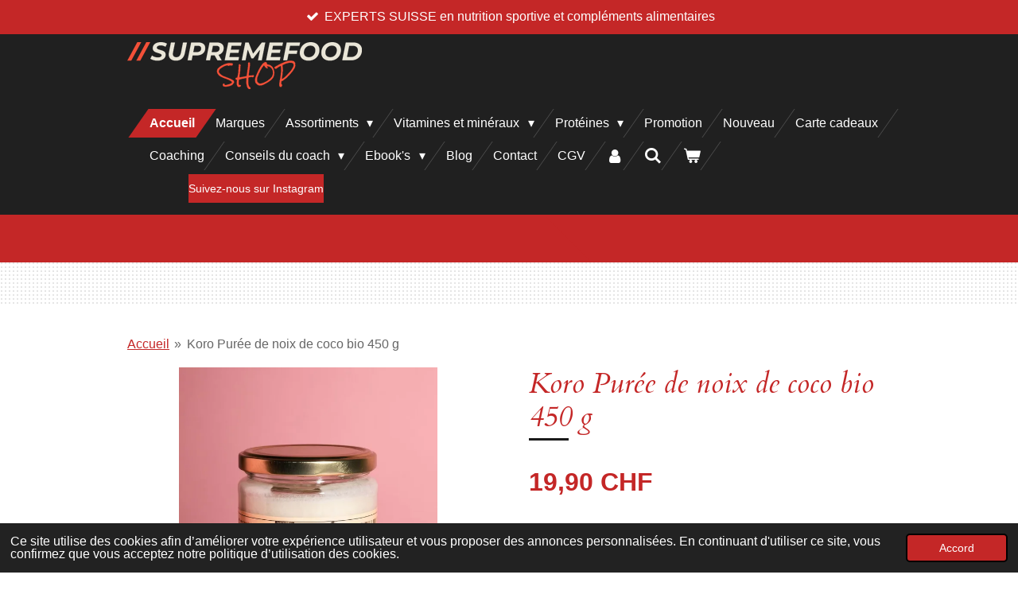

--- FILE ---
content_type: text/html; charset=UTF-8
request_url: https://www.supremefoodshop.ch/product/8004843/koro-puree-de-noix-de-coco-bio-450-g
body_size: 25807
content:
<!DOCTYPE html>
<html lang="fr">
    <head>
        <meta http-equiv="Content-Type" content="text/html; charset=utf-8">
        <meta name="viewport" content="width=device-width, initial-scale=1.0, maximum-scale=5.0">
        <meta http-equiv="X-UA-Compatible" content="IE=edge">
        <link rel="canonical" href="https://www.supremefoodshop.ch/product/8004843/koro-puree-de-noix-de-coco-bio-450-g">
        <link rel="sitemap" type="application/xml" href="https://www.supremefoodshop.ch/sitemap.xml">
        <meta property="og:title" content="Koro Purée de noix de coco bio 450 g | Supremefoodshop">
        <meta property="og:url" content="https://www.supremefoodshop.ch/product/8004843/koro-puree-de-noix-de-coco-bio-450-g">
        <base href="https://www.supremefoodshop.ch/">
        <meta name="description" property="og:description" content="Pur&amp;eacute;e de noix de coco biologique 100%

Douceur exotique
Utiloisation vari&amp;eacute;e
Fabriqu&amp;eacute; &amp;agrave; partir de chair de noix de coco finement moulue
Teneur &amp;eacute;lev&amp;eacute;e en fibres
Issu de l&#039;agriculture biologique&amp;nbsp;
Vegan

Koro">
                <script nonce="f3f713cbcfdf4042a1ec0fd0505dc8c1">
            
            window.JOUWWEB = window.JOUWWEB || {};
            window.JOUWWEB.application = window.JOUWWEB.application || {};
            window.JOUWWEB.application = {"backends":[{"domain":"jouwweb.nl","freeDomain":"jouwweb.site"},{"domain":"webador.com","freeDomain":"webadorsite.com"},{"domain":"webador.de","freeDomain":"webadorsite.com"},{"domain":"webador.fr","freeDomain":"webadorsite.com"},{"domain":"webador.es","freeDomain":"webadorsite.com"},{"domain":"webador.it","freeDomain":"webadorsite.com"},{"domain":"jouwweb.be","freeDomain":"jouwweb.site"},{"domain":"webador.ie","freeDomain":"webadorsite.com"},{"domain":"webador.co.uk","freeDomain":"webadorsite.com"},{"domain":"webador.at","freeDomain":"webadorsite.com"},{"domain":"webador.be","freeDomain":"webadorsite.com"},{"domain":"webador.ch","freeDomain":"webadorsite.com"},{"domain":"webador.ch","freeDomain":"webadorsite.com"},{"domain":"webador.mx","freeDomain":"webadorsite.com"},{"domain":"webador.com","freeDomain":"webadorsite.com"},{"domain":"webador.dk","freeDomain":"webadorsite.com"},{"domain":"webador.se","freeDomain":"webadorsite.com"},{"domain":"webador.no","freeDomain":"webadorsite.com"},{"domain":"webador.fi","freeDomain":"webadorsite.com"},{"domain":"webador.ca","freeDomain":"webadorsite.com"},{"domain":"webador.ca","freeDomain":"webadorsite.com"},{"domain":"webador.pl","freeDomain":"webadorsite.com"},{"domain":"webador.com.au","freeDomain":"webadorsite.com"},{"domain":"webador.nz","freeDomain":"webadorsite.com"}],"editorLocale":"fr-CH","editorTimezone":"Europe\/Zurich","editorLanguage":"fr","analytics4TrackingId":"G-E6PZPGE4QM","analyticsDimensions":[],"backendDomain":"www.webador.fr","backendShortDomain":"webador.fr","backendKey":"webador-fr","freeWebsiteDomain":"webadorsite.com","noSsl":false,"build":{"reference":"fec0291"},"linkHostnames":["www.jouwweb.nl","www.webador.com","www.webador.de","www.webador.fr","www.webador.es","www.webador.it","www.jouwweb.be","www.webador.ie","www.webador.co.uk","www.webador.at","www.webador.be","www.webador.ch","fr.webador.ch","www.webador.mx","es.webador.com","www.webador.dk","www.webador.se","www.webador.no","www.webador.fi","www.webador.ca","fr.webador.ca","www.webador.pl","www.webador.com.au","www.webador.nz"],"assetsUrl":"https:\/\/assets.jwwb.nl","loginUrl":"https:\/\/www.webador.fr\/connexion","publishUrl":"https:\/\/www.webador.fr\/v2\/website\/2504238\/publish-proxy","adminUserOrIp":false,"pricing":{"plans":{"lite":{"amount":"700","currency":"EUR"},"pro":{"amount":"1200","currency":"EUR"},"business":{"amount":"2400","currency":"EUR"}},"yearlyDiscount":{"price":{"amount":"0","currency":"CHF"},"ratio":0,"percent":"0%","discountPrice":{"amount":"0","currency":"CHF"},"termPricePerMonth":{"amount":"0","currency":"CHF"},"termPricePerYear":{"amount":"0","currency":"CHF"}}},"hcUrl":{"add-product-variants":"https:\/\/help.webador.com\/hc\/fr\/articles\/29426751649809","basic-vs-advanced-shipping":"https:\/\/help.webador.com\/hc\/fr\/articles\/29426731685777","html-in-head":"https:\/\/help.webador.com\/hc\/fr\/articles\/29426689990033","link-domain-name":"https:\/\/help.webador.com\/hc\/fr\/articles\/29426688803345","optimize-for-mobile":"https:\/\/help.webador.com\/hc\/fr\/articles\/29426707033617","seo":"https:\/\/help.webador.com\/hc\/fr\/categories\/29387178511377","transfer-domain-name":"https:\/\/help.webador.com\/hc\/fr\/articles\/29426715688209","website-not-secure":"https:\/\/help.webador.com\/hc\/fr\/articles\/29426706659729"}};
            window.JOUWWEB.brand = {"type":"webador","name":"Webador","domain":"Webador.fr","supportEmail":"support@webador.fr"};
                    
                window.JOUWWEB = window.JOUWWEB || {};
                window.JOUWWEB.websiteRendering = {"locale":"fr-FR","timezone":"Europe\/Zurich","routes":{"api\/upload\/product-field":"\/_api\/upload\/product-field","checkout\/cart":"\/cart","payment":"\/complete-order\/:publicOrderId","payment\/forward":"\/complete-order\/:publicOrderId\/forward","public-order":"\/order\/:publicOrderId","checkout\/authorize":"\/cart\/authorize\/:gateway","wishlist":"\/wishlist"}};
                                                    window.JOUWWEB.website = {"id":2504238,"locale":"fr-FR","enabled":true,"title":"Supremefoodshop","hasTitle":true,"roleOfLoggedInUser":null,"ownerLocale":"fr-CH","plan":"business","freeWebsiteDomain":"webadorsite.com","backendKey":"webador-ch-fr","currency":"CHF","defaultLocale":"fr-FR","url":"https:\/\/www.supremefoodshop.ch\/","homepageSegmentId":9720947,"category":"website","isOffline":false,"isPublished":true,"locales":["fr-FR"],"allowed":{"ads":false,"credits":true,"externalLinks":true,"slideshow":true,"customDefaultSlideshow":true,"hostedAlbums":true,"moderators":true,"mailboxQuota":10,"statisticsVisitors":true,"statisticsDetailed":true,"statisticsMonths":-1,"favicon":true,"password":true,"freeDomains":1,"freeMailAccounts":1,"canUseLanguages":false,"fileUpload":true,"legacyFontSize":false,"webshop":true,"products":-1,"imageText":false,"search":true,"audioUpload":true,"videoUpload":5000,"allowDangerousForms":false,"allowHtmlCode":true,"mobileBar":true,"sidebar":true,"poll":false,"allowCustomForms":true,"allowBusinessListing":true,"allowCustomAnalytics":true,"allowAccountingLink":true,"digitalProducts":true,"sitemapElement":false},"mobileBar":{"enabled":true,"theme":"accent","email":{"active":true,"value":"contact@supremefoodshop.ch"},"location":{"active":true,"value":"Rue du Centre 4, 1752 Villars-sur-Gl\u00e2ne, Suisse"},"phone":{"active":true,"value":"+41798243529"},"whatsapp":{"active":true,"value":"+41798243529"},"social":{"active":true,"network":"facebook","value":"Supremefoodshop"}},"webshop":{"enabled":true,"currency":"CHF","taxEnabled":false,"taxInclusive":true,"vatDisclaimerVisible":false,"orderNotice":null,"orderConfirmation":null,"freeShipping":true,"freeShippingAmount":"100.00","shippingDisclaimerVisible":false,"pickupAllowed":false,"couponAllowed":false,"detailsPageAvailable":true,"socialMediaVisible":true,"termsPage":11031377,"termsPageUrl":"\/cgv","extraTerms":null,"pricingVisible":true,"orderButtonVisible":true,"shippingAdvanced":true,"shippingAdvancedBackEnd":true,"soldOutVisible":true,"backInStockNotificationEnabled":true,"canAddProducts":true,"nextOrderNumber":1127,"allowedServicePoints":[],"sendcloudConfigured":false,"sendcloudFallbackPublicKey":"a3d50033a59b4a598f1d7ce7e72aafdf","taxExemptionAllowed":false,"invoiceComment":null,"emptyCartVisible":true,"minimumOrderPrice":null,"productNumbersEnabled":false,"wishlistEnabled":true,"hideTaxOnCart":true},"isTreatedAsWebshop":true};                            window.JOUWWEB.cart = {"products":[],"coupon":null,"shippingCountryCode":null,"shippingChoice":null,"breakdown":[]};                            window.JOUWWEB.scripts = ["website-rendering\/webshop"];                        window.parent.JOUWWEB.colorPalette = window.JOUWWEB.colorPalette;
        </script>
                <title>Koro Purée de noix de coco bio 450 g | Supremefoodshop</title>
                                            <link href="https://primary.jwwb.nl/public/l/h/x/temp-mdbplcglfcvlbvowapsu/touch-icon-iphone.png?bust=1693758541" rel="apple-touch-icon" sizes="60x60">                                                <link href="https://primary.jwwb.nl/public/l/h/x/temp-mdbplcglfcvlbvowapsu/touch-icon-ipad.png?bust=1693758541" rel="apple-touch-icon" sizes="76x76">                                                <link href="https://primary.jwwb.nl/public/l/h/x/temp-mdbplcglfcvlbvowapsu/touch-icon-iphone-retina.png?bust=1693758541" rel="apple-touch-icon" sizes="120x120">                                                <link href="https://primary.jwwb.nl/public/l/h/x/temp-mdbplcglfcvlbvowapsu/touch-icon-ipad-retina.png?bust=1693758541" rel="apple-touch-icon" sizes="152x152">                                                <link href="https://primary.jwwb.nl/public/l/h/x/temp-mdbplcglfcvlbvowapsu/favicon.png?bust=1693758541" rel="shortcut icon">                                                <link href="https://primary.jwwb.nl/public/l/h/x/temp-mdbplcglfcvlbvowapsu/favicon.png?bust=1693758541" rel="icon">                                        <meta property="og:image" content="https&#x3A;&#x2F;&#x2F;primary.jwwb.nl&#x2F;public&#x2F;l&#x2F;h&#x2F;x&#x2F;temp-mdbplcglfcvlbvowapsu&#x2F;img_8694-high.jpg&#x3F;enable-io&#x3D;true&amp;enable&#x3D;upscale&amp;fit&#x3D;bounds&amp;width&#x3D;1200">
                    <meta property="og:image" content="https&#x3A;&#x2F;&#x2F;primary.jwwb.nl&#x2F;public&#x2F;l&#x2F;h&#x2F;x&#x2F;temp-mdbplcglfcvlbvowapsu&#x2F;img_8695-high.jpg&#x3F;enable-io&#x3D;true&amp;enable&#x3D;upscale&amp;fit&#x3D;bounds&amp;width&#x3D;1200">
                    <meta property="og:image" content="https&#x3A;&#x2F;&#x2F;primary.jwwb.nl&#x2F;public&#x2F;l&#x2F;h&#x2F;x&#x2F;temp-mdbplcglfcvlbvowapsu&#x2F;img_8696-high.jpg&#x3F;enable-io&#x3D;true&amp;enable&#x3D;upscale&amp;fit&#x3D;bounds&amp;width&#x3D;1200">
                    <meta property="og:image" content="https&#x3A;&#x2F;&#x2F;primary.jwwb.nl&#x2F;public&#x2F;l&#x2F;h&#x2F;x&#x2F;temp-mdbplcglfcvlbvowapsu&#x2F;img_8697-high.jpg&#x3F;enable-io&#x3D;true&amp;enable&#x3D;upscale&amp;fit&#x3D;bounds&amp;width&#x3D;1200">
                    <meta property="og:image" content="https&#x3A;&#x2F;&#x2F;primary.jwwb.nl&#x2F;public&#x2F;l&#x2F;h&#x2F;x&#x2F;temp-mdbplcglfcvlbvowapsu&#x2F;img_0133-high.webp">
                    <meta property="og:image" content="https&#x3A;&#x2F;&#x2F;primary.jwwb.nl&#x2F;public&#x2F;l&#x2F;h&#x2F;x&#x2F;temp-mdbplcglfcvlbvowapsu&#x2F;jkprdn&#x2F;client_logo_uebersicht_twint_584x328_1.png">
                    <meta property="og:image" content="https&#x3A;&#x2F;&#x2F;primary.jwwb.nl&#x2F;public&#x2F;l&#x2F;h&#x2F;x&#x2F;temp-mdbplcglfcvlbvowapsu&#x2F;img_0132-high.png">
                    <meta property="og:image" content="https&#x3A;&#x2F;&#x2F;primary.jwwb.nl&#x2F;public&#x2F;l&#x2F;h&#x2F;x&#x2F;temp-mdbplcglfcvlbvowapsu&#x2F;prxn02&#x2F;img_3263.png">
                    <meta property="og:image" content="https&#x3A;&#x2F;&#x2F;primary.jwwb.nl&#x2F;public&#x2F;l&#x2F;h&#x2F;x&#x2F;temp-mdbplcglfcvlbvowapsu&#x2F;img_0128-high.png">
                    <meta property="og:image" content="https&#x3A;&#x2F;&#x2F;primary.jwwb.nl&#x2F;public&#x2F;l&#x2F;h&#x2F;x&#x2F;temp-mdbplcglfcvlbvowapsu&#x2F;img_8358-high.jpg&#x3F;enable-io&#x3D;true&amp;enable&#x3D;upscale&amp;fit&#x3D;bounds&amp;width&#x3D;1200">
                                    <meta name="twitter:card" content="summary_large_image">
                        <meta property="twitter:image" content="https&#x3A;&#x2F;&#x2F;primary.jwwb.nl&#x2F;public&#x2F;l&#x2F;h&#x2F;x&#x2F;temp-mdbplcglfcvlbvowapsu&#x2F;img_8694-high.jpg&#x3F;enable-io&#x3D;true&amp;enable&#x3D;upscale&amp;fit&#x3D;bounds&amp;width&#x3D;1200">
                                                    <script src="https://www.google.com/recaptcha/enterprise.js?hl=fr&amp;render=explicit" nonce="f3f713cbcfdf4042a1ec0fd0505dc8c1" data-turbo-track="reload"></script>
<script src="https://plausible.io/js/script.manual.js" nonce="f3f713cbcfdf4042a1ec0fd0505dc8c1" data-turbo-track="reload" defer data-domain="shard13.jouwweb.nl"></script>
<link rel="stylesheet" type="text/css" href="https://gfonts.jwwb.nl/css?display=fallback&amp;family=Cardo%3A400%2C700%2C400italic%2C700italic" nonce="f3f713cbcfdf4042a1ec0fd0505dc8c1" data-turbo-track="dynamic">
<script src="https://assets.jwwb.nl/assets/build/website-rendering/fr-FR.js?bust=d22e184a4e9021e41ae8" nonce="f3f713cbcfdf4042a1ec0fd0505dc8c1" data-turbo-track="reload" defer></script>
<script src="https://assets.jwwb.nl/assets/website-rendering/runtime.e9aaeab0c631cbd69aaa.js?bust=0df1501923f96b249330" nonce="f3f713cbcfdf4042a1ec0fd0505dc8c1" data-turbo-track="reload" defer></script>
<script src="https://assets.jwwb.nl/assets/website-rendering/103.3d75ec3708e54af67f50.js?bust=cb0aa3c978e146edbd0d" nonce="f3f713cbcfdf4042a1ec0fd0505dc8c1" data-turbo-track="reload" defer></script>
<script src="https://assets.jwwb.nl/assets/website-rendering/main.f656389ec507dc20f0cb.js?bust=d20d7cd648ba41ec2448" nonce="f3f713cbcfdf4042a1ec0fd0505dc8c1" data-turbo-track="reload" defer></script>
<link rel="preload" href="https://assets.jwwb.nl/assets/website-rendering/styles.e258e1c0caffe3e22b8c.css?bust=00dff845dced716b5f3e" as="style">
<link rel="preload" href="https://assets.jwwb.nl/assets/website-rendering/fonts/icons-website-rendering/font/website-rendering.woff2?bust=bd2797014f9452dadc8e" as="font" crossorigin>
<link rel="preconnect" href="https://gfonts.jwwb.nl">
<link rel="stylesheet" type="text/css" href="https://assets.jwwb.nl/assets/website-rendering/styles.e258e1c0caffe3e22b8c.css?bust=00dff845dced716b5f3e" nonce="f3f713cbcfdf4042a1ec0fd0505dc8c1" data-turbo-track="dynamic">
<link rel="preconnect" href="https://assets.jwwb.nl">
<link rel="stylesheet" type="text/css" href="https://primary.jwwb.nl/public/l/h/x/temp-mdbplcglfcvlbvowapsu/style.css?bust=1768661103" nonce="f3f713cbcfdf4042a1ec0fd0505dc8c1" data-turbo-track="dynamic">    </head>
    <body
        id="top"
        class="jw-is-no-slideshow jw-header-is-image jw-is-segment-product jw-is-frontend jw-is-no-sidebar jw-is-messagebar jw-is-no-touch-device jw-is-no-mobile"
                                    data-jouwweb-page="8004843"
                                                data-jouwweb-segment-id="8004843"
                                                data-jouwweb-segment-type="product"
                                                data-template-threshold="960"
                                                data-template-name="beautysalon"
                            itemscope
        itemtype="https://schema.org/Product"
    >
                                    <meta itemprop="url" content="https://www.supremefoodshop.ch/product/8004843/koro-puree-de-noix-de-coco-bio-450-g">
        <a href="#main-content" class="jw-skip-link">
            Passer au contenu principal        </a>
        <div class="jw-background"></div>
        <div class="jw-body">
            <div class="jw-mobile-menu jw-mobile-is-logo js-mobile-menu">
            <button
            type="button"
            class="jw-mobile-menu__button jw-mobile-toggle"
            aria-label="Afficher/Masquer le menu"
        >
            <span class="jw-icon-burger"></span>
        </button>
        <div class="jw-mobile-header jw-mobile-header--image">
        <a            class="jw-mobile-header-content"
                            href="/"
                        >
                            <img class="jw-mobile-logo jw-mobile-logo--landscape" src="https://primary.jwwb.nl/public/l/h/x/temp-mdbplcglfcvlbvowapsu/6s0tyk/originalontransparent.png?enable-io=true&amp;enable=upscale&amp;height=70" srcset="https://primary.jwwb.nl/public/l/h/x/temp-mdbplcglfcvlbvowapsu/6s0tyk/originalontransparent.png?enable-io=true&amp;enable=upscale&amp;height=70 1x, https://primary.jwwb.nl/public/l/h/x/temp-mdbplcglfcvlbvowapsu/6s0tyk/originalontransparent.png?enable-io=true&amp;enable=upscale&amp;height=140&amp;quality=70 2x" alt="Supremefoodshop" title="Supremefoodshop">                                </a>
    </div>

        <a
        href="/cart"
        class="jw-mobile-menu__button jw-mobile-header-cart"
        aria-label="Voir le panier"
    >
        <span class="jw-icon-badge-wrapper">
            <span class="website-rendering-icon-basket" aria-hidden="true"></span>
            <span class="jw-icon-badge hidden" aria-hidden="true"></span>
        </span>
    </a>
    
    </div>
    <div class="jw-mobile-menu-search jw-mobile-menu-search--hidden">
        <form
            action="/search"
            method="get"
            class="jw-mobile-menu-search__box"
        >
            <input
                type="text"
                name="q"
                value=""
                placeholder="Recherche en cours..."
                class="jw-mobile-menu-search__input"
                aria-label="Rechercher"
            >
            <button type="submit" class="jw-btn jw-btn--style-flat jw-mobile-menu-search__button" aria-label="Rechercher">
                <span class="website-rendering-icon-search" aria-hidden="true"></span>
            </button>
            <button type="button" class="jw-btn jw-btn--style-flat jw-mobile-menu-search__button js-cancel-search" aria-label="Annuler la recherche">
                <span class="website-rendering-icon-cancel" aria-hidden="true"></span>
            </button>
        </form>
    </div>
            <div class="message-bar message-bar--accent"><div class="message-bar__container"><ul class="message-bar-usps"><li class="message-bar-usps__item"><i class="website-rendering-icon-ok"></i><span>EXPERTS SUISSE en nutrition sportive et compléments alimentaires </span></li><li class="message-bar-usps__item"><i class="website-rendering-icon-ok"></i><span>Livraison dans toute la Suisse gratuite dès Chf 100.00</span></li><li class="message-bar-usps__item"><i class="website-rendering-icon-ok"></i><span>Livraison 24-48h</span></li><li class="message-bar-usps__item"><i class="website-rendering-icon-ok"></i><span>Rendez-nous visite à 1752 Villars-sur-Glâne Cormanon centre</span></li></ul></div></div><header class="header clear js-fixed-header-container">
    <div class="inner header-inner js-topbar-content-container">
        <div class="jw-header-logo">
            <div
    id="jw-header-image-container"
    class="jw-header jw-header-image jw-header-image-toggle"
    style="flex-basis: 295px; max-width: 295px; flex-shrink: 1;"
>
            <a href="/">
        <img id="jw-header-image" data-image-id="61017830" srcset="https://primary.jwwb.nl/public/l/h/x/temp-mdbplcglfcvlbvowapsu/6s0tyk/originalontransparent.png?enable-io=true&amp;width=295 295w, https://primary.jwwb.nl/public/l/h/x/temp-mdbplcglfcvlbvowapsu/6s0tyk/originalontransparent.png?enable-io=true&amp;width=590 590w" class="jw-header-image" title="Supremefoodshop" style="" sizes="295px" width="295" height="59" intrinsicsize="295.00 x 59.00" alt="Supremefoodshop">                </a>
    </div>
        <div
    class="jw-header jw-header-title-container jw-header-text jw-header-text-toggle"
    data-stylable="true"
>
    <a        id="jw-header-title"
        class="jw-header-title"
                    href="/"
            >
        <span style="color: #ffffff;">Supremefoodshop</span>    </a>
</div>
</div>
        <nav class="menu jw-menu-copy clear">
            <ul
    id="jw-menu"
    class="jw-menu jw-menu-horizontal"
            >
            <li
    class="jw-menu-item jw-menu-is-active"
>
        <a        class="jw-menu-link js-active-menu-item"
        href="/"                                            data-page-link-id="9720947"
                            >
                <span class="">
            Accueil        </span>
            </a>
                </li>
            <li
    class="jw-menu-item"
>
        <a        class="jw-menu-link"
        href="/marques"                                            data-page-link-id="9721077"
                            >
                <span class="">
            Marques        </span>
            </a>
                </li>
            <li
    class="jw-menu-item jw-menu-has-submenu"
>
        <a        class="jw-menu-link"
        href="/assortiments"                                            data-page-link-id="10551345"
                            >
                <span class="">
            Assortiments        </span>
                    <span class="jw-arrow jw-arrow-toplevel"></span>
            </a>
                    <ul
            class="jw-submenu"
                    >
                            <li
    class="jw-menu-item jw-menu-has-submenu"
>
        <a        class="jw-menu-link"
        href="/assortiments/acides-aminees"                                            data-page-link-id="10551614"
                            >
                <span class="">
            Acides Aminées        </span>
                    <span class="jw-arrow"></span>
            </a>
                    <ul
            class="jw-submenu"
                    >
                            <li
    class="jw-menu-item"
>
        <a        class="jw-menu-link"
        href="/assortiments/acides-aminees/arginine"                                            data-page-link-id="10551723"
                            >
                <span class="">
            Arginine        </span>
            </a>
                </li>
                            <li
    class="jw-menu-item"
>
        <a        class="jw-menu-link"
        href="/assortiments/acides-aminees/bcaa"                                            data-page-link-id="10552041"
                            >
                <span class="">
            BCAA        </span>
            </a>
                </li>
                            <li
    class="jw-menu-item"
>
        <a        class="jw-menu-link"
        href="/assortiments/acides-aminees/beta-alanine"                                            data-page-link-id="10552049"
                            >
                <span class="">
            Beta Alanine        </span>
            </a>
                </li>
                            <li
    class="jw-menu-item"
>
        <a        class="jw-menu-link"
        href="/assortiments/acides-aminees/citrulline"                                            data-page-link-id="16181089"
                            >
                <span class="">
            Citrulline        </span>
            </a>
                </li>
                            <li
    class="jw-menu-item"
>
        <a        class="jw-menu-link"
        href="/assortiments/acides-aminees/eaa"                                            data-page-link-id="10568939"
                            >
                <span class="">
            EAA        </span>
            </a>
                </li>
                            <li
    class="jw-menu-item"
>
        <a        class="jw-menu-link"
        href="/assortiments/acides-aminees/glutamine"                                            data-page-link-id="10568957"
                            >
                <span class="">
            Glutamine        </span>
            </a>
                </li>
                            <li
    class="jw-menu-item"
>
        <a        class="jw-menu-link"
        href="/assortiments/acides-aminees/hmb"                                            data-page-link-id="10568971"
                            >
                <span class="">
            HMB        </span>
            </a>
                </li>
                            <li
    class="jw-menu-item"
>
        <a        class="jw-menu-link"
        href="/assortiments/acides-aminees/taurine"                                            data-page-link-id="10569057"
                            >
                <span class="">
            Taurine        </span>
            </a>
                </li>
                    </ul>
        </li>
                            <li
    class="jw-menu-item jw-menu-has-submenu"
>
        <a        class="jw-menu-link"
        href="/assortiments/articulations"                                            data-page-link-id="10551989"
                            >
                <span class="">
            Articulations        </span>
                    <span class="jw-arrow"></span>
            </a>
                    <ul
            class="jw-submenu"
                    >
                            <li
    class="jw-menu-item"
>
        <a        class="jw-menu-link"
        href="/assortiments/articulations/acides-hyaluronique"                                            data-page-link-id="10551632"
                            >
                <span class="">
            Acides Hyaluronique        </span>
            </a>
                </li>
                            <li
    class="jw-menu-item"
>
        <a        class="jw-menu-link"
        href="/assortiments/articulations/collagene"                                            data-page-link-id="10552412"
                            >
                <span class="">
            Collagène        </span>
            </a>
                </li>
                    </ul>
        </li>
                            <li
    class="jw-menu-item jw-menu-has-submenu"
>
        <a        class="jw-menu-link"
        href="/assortiments/accessoires"                                            data-page-link-id="10551999"
                            >
                <span class="">
            Accessoires        </span>
                    <span class="jw-arrow"></span>
            </a>
                    <ul
            class="jw-submenu"
                    >
                            <li
    class="jw-menu-item"
>
        <a        class="jw-menu-link"
        href="/assortiments/accessoires/ceintures-de-levage"                                            data-page-link-id="11476392"
                            >
                <span class="">
            Ceintures de levage        </span>
            </a>
                </li>
                            <li
    class="jw-menu-item"
>
        <a        class="jw-menu-link"
        href="/assortiments/accessoires/gants"                                            data-page-link-id="11477871"
                            >
                <span class="">
            Gants        </span>
            </a>
                </li>
                            <li
    class="jw-menu-item"
>
        <a        class="jw-menu-link"
        href="/assortiments/accessoires/sangle-de-levage"                                            data-page-link-id="11714547"
                            >
                <span class="">
            Sangle de levage        </span>
            </a>
                </li>
                            <li
    class="jw-menu-item"
>
        <a        class="jw-menu-link"
        href="/assortiments/accessoires/shakers-gourdes-1"                                            data-page-link-id="11713231"
                            >
                <span class="">
            Shakers / Gourdes        </span>
            </a>
                </li>
                            <li
    class="jw-menu-item"
>
        <a        class="jw-menu-link"
        href="/assortiments/accessoires/pilulier"                                            data-page-link-id="30392011"
                            >
                <span class="">
            Pilulier        </span>
            </a>
                </li>
                            <li
    class="jw-menu-item"
>
        <a        class="jw-menu-link"
        href="/assortiments/accessoires/vetements-femmes"                                            data-page-link-id="11231988"
                            >
                <span class="">
            Vêtements Femmes        </span>
            </a>
                </li>
                            <li
    class="jw-menu-item"
>
        <a        class="jw-menu-link"
        href="/assortiments/accessoires/vetements-hommes"                                            data-page-link-id="11232010"
                            >
                <span class="">
            Vêtements Hommes        </span>
            </a>
                </li>
                            <li
    class="jw-menu-item"
>
        <a        class="jw-menu-link"
        href="/assortiments/accessoires/chaussures"                                            data-page-link-id="19448551"
                            >
                <span class="">
            Chaussures        </span>
            </a>
                </li>
                    </ul>
        </li>
                            <li
    class="jw-menu-item"
>
        <a        class="jw-menu-link"
        href="/assortiments/avant-l-entrainement"                                            data-page-link-id="10552219"
                            >
                <span class="">
            Avant l&#039;entraînement        </span>
            </a>
                </li>
                            <li
    class="jw-menu-item"
>
        <a        class="jw-menu-link"
        href="/assortiments/pendant-l-entrainement-intra-workout"                                            data-page-link-id="10569007"
                            >
                <span class="">
            Pendant l&#039;entraînement - Intra-Workout        </span>
            </a>
                </li>
                            <li
    class="jw-menu-item"
>
        <a        class="jw-menu-link"
        href="/assortiments/apres-l-entrainement"                                            data-page-link-id="10552016"
                            >
                <span class="">
            Après l&#039;entraînement        </span>
            </a>
                </li>
                            <li
    class="jw-menu-item jw-menu-has-submenu"
>
        <a        class="jw-menu-link"
        href="/assortiments/barres-de-proteines-et-energetiques"                                            data-page-link-id="10552023"
                            >
                <span class="">
            Barres de protéines et énergétiques        </span>
                    <span class="jw-arrow"></span>
            </a>
                    <ul
            class="jw-submenu"
                    >
                            <li
    class="jw-menu-item"
>
        <a        class="jw-menu-link"
        href="/assortiments/barres-de-proteines-et-energetiques/barres-proteinees"                                            data-page-link-id="10552036"
                            >
                <span class="">
            Barres protéinées        </span>
            </a>
                </li>
                            <li
    class="jw-menu-item"
>
        <a        class="jw-menu-link"
        href="/assortiments/barres-de-proteines-et-energetiques/cookies"                                            data-page-link-id="10552425"
                            >
                <span class="">
            Cookies        </span>
            </a>
                </li>
                            <li
    class="jw-menu-item"
>
        <a        class="jw-menu-link"
        href="/assortiments/barres-de-proteines-et-energetiques/snacks"                                            data-page-link-id="10569039"
                            >
                <span class="">
            Snacks        </span>
            </a>
                </li>
                    </ul>
        </li>
                            <li
    class="jw-menu-item"
>
        <a        class="jw-menu-link"
        href="/assortiments/boissons"                                            data-page-link-id="10552207"
                            >
                <span class="">
            Boissons        </span>
            </a>
                </li>
                            <li
    class="jw-menu-item jw-menu-has-submenu"
>
        <a        class="jw-menu-link"
        href="/assortiments/bruleurs-de-graisse"                                            data-page-link-id="10552370"
                            >
                <span class="">
            Brûleurs de graisse        </span>
                    <span class="jw-arrow"></span>
            </a>
                    <ul
            class="jw-submenu"
                    >
                            <li
    class="jw-menu-item"
>
        <a        class="jw-menu-link"
        href="/assortiments/bruleurs-de-graisse/carnitine"                                            data-page-link-id="10568980"
                            >
                <span class="">
            Carnitine        </span>
            </a>
                </li>
                            <li
    class="jw-menu-item"
>
        <a        class="jw-menu-link"
        href="/assortiments/bruleurs-de-graisse/cla"                                            data-page-link-id="11293020"
                            >
                <span class="">
            CLA        </span>
            </a>
                </li>
                    </ul>
        </li>
                            <li
    class="jw-menu-item"
>
        <a        class="jw-menu-link"
        href="/assortiments/creatine"                                            data-page-link-id="10568918"
                            >
                <span class="">
            Créatine        </span>
            </a>
                </li>
                            <li
    class="jw-menu-item jw-menu-has-submenu"
>
        <a        class="jw-menu-link"
        href="/assortiments/cuisine"                                            data-page-link-id="10568923"
                            >
                <span class="">
            Cuisine        </span>
                    <span class="jw-arrow"></span>
            </a>
                    <ul
            class="jw-submenu"
                    >
                            <li
    class="jw-menu-item"
>
        <a        class="jw-menu-link"
        href="/assortiments/cuisine/aromes"                                            data-page-link-id="10551732"
                            >
                <span class="">
            Arômes        </span>
            </a>
                </li>
                            <li
    class="jw-menu-item"
>
        <a        class="jw-menu-link"
        href="/assortiments/cuisine/beurre-de-cacahuetes"                                            data-page-link-id="10552044"
                            >
                <span class="">
            Beurre de cacahuètes        </span>
            </a>
                </li>
                            <li
    class="jw-menu-item"
>
        <a        class="jw-menu-link"
        href="/assortiments/cuisine/cereales"                                            data-page-link-id="10552395"
                            >
                <span class="">
            Céréales        </span>
            </a>
                </li>
                            <li
    class="jw-menu-item"
>
        <a        class="jw-menu-link"
        href="/assortiments/cuisine/confitures"                                            data-page-link-id="10552428"
                            >
                <span class="">
            Confitures        </span>
            </a>
                </li>
                            <li
    class="jw-menu-item"
>
        <a        class="jw-menu-link"
        href="/assortiments/cuisine/desserts"                                            data-page-link-id="10568930"
                            >
                <span class="">
            Desserts        </span>
            </a>
                </li>
                            <li
    class="jw-menu-item"
>
        <a        class="jw-menu-link"
        href="/assortiments/cuisine/farines"                                            data-page-link-id="17899322"
                            >
                <span class="">
            Farines        </span>
            </a>
                </li>
                            <li
    class="jw-menu-item"
>
        <a        class="jw-menu-link"
        href="/assortiments/cuisine/pancake"                                            data-page-link-id="10568994"
                            >
                <span class="">
            Pancake        </span>
            </a>
                </li>
                            <li
    class="jw-menu-item"
>
        <a        class="jw-menu-link"
        href="/assortiments/cuisine/pates-a-tartiner"                                            data-page-link-id="10569009"
                            >
                <span class="">
            Pâtes à tartiner        </span>
            </a>
                </li>
                            <li
    class="jw-menu-item"
>
        <a        class="jw-menu-link"
        href="/assortiments/cuisine/pudding"                                            data-page-link-id="10569013"
                            >
                <span class="">
            Pudding        </span>
            </a>
                </li>
                            <li
    class="jw-menu-item"
>
        <a        class="jw-menu-link"
        href="/assortiments/cuisine/repas-complet"                                            data-page-link-id="10569027"
                            >
                <span class="">
            Repas complet        </span>
            </a>
                </li>
                            <li
    class="jw-menu-item"
>
        <a        class="jw-menu-link"
        href="/assortiments/cuisine/sauces"                                            data-page-link-id="10569031"
                            >
                <span class="">
            Sauces        </span>
            </a>
                </li>
                            <li
    class="jw-menu-item"
>
        <a        class="jw-menu-link"
        href="/assortiments/cuisine/spray-de-cuisson"                                            data-page-link-id="10569044"
                            >
                <span class="">
            Spray de cuisson        </span>
            </a>
                </li>
                            <li
    class="jw-menu-item"
>
        <a        class="jw-menu-link"
        href="/assortiments/cuisine/syrops"                                            data-page-link-id="10569056"
                            >
                <span class="">
            Syrops        </span>
            </a>
                </li>
                    </ul>
        </li>
                            <li
    class="jw-menu-item"
>
        <a        class="jw-menu-link"
        href="/assortiments/energy-drink-boissons-energetiques"                                            data-page-link-id="10568941"
                            >
                <span class="">
            Energy drink - boissons énergétiques        </span>
            </a>
                </li>
                            <li
    class="jw-menu-item"
>
        <a        class="jw-menu-link"
        href="/assortiments/gainer-weight-gainer"                                            data-page-link-id="10568956"
                            >
                <span class="">
            Gainer - Weight Gainer        </span>
            </a>
                </li>
                            <li
    class="jw-menu-item"
>
        <a        class="jw-menu-link"
        href="/assortiments/glucides"                                            data-page-link-id="10568964"
                            >
                <span class="">
            Glucides        </span>
            </a>
                </li>
                            <li
    class="jw-menu-item jw-menu-has-submenu"
>
        <a        class="jw-menu-link"
        href="/assortiments/superfoods"                                            data-page-link-id="10569047"
                            >
                <span class="">
            Superfoods        </span>
                    <span class="jw-arrow"></span>
            </a>
                    <ul
            class="jw-submenu"
                    >
                            <li
    class="jw-menu-item"
>
        <a        class="jw-menu-link"
        href="/assortiments/superfoods/greens-melange-de-legumes-et-de-fruits"                                            data-page-link-id="10568969"
                            >
                <span class="">
            Greens - Mélange de légumes et de fruits        </span>
            </a>
                </li>
                    </ul>
        </li>
                            <li
    class="jw-menu-item"
>
        <a        class="jw-menu-link"
        href="/assortiments/omega-3"                                            data-page-link-id="10568984"
                            >
                <span class="">
            Omega-3        </span>
            </a>
                </li>
                            <li
    class="jw-menu-item jw-menu-has-submenu"
>
        <a        class="jw-menu-link"
        href="/assortiments/sante-et-bien-etre"                                            data-page-link-id="10569035"
                            >
                <span class="">
            Santé et bien-être        </span>
                    <span class="jw-arrow"></span>
            </a>
                    <ul
            class="jw-submenu"
                    >
                            <li
    class="jw-menu-item"
>
        <a        class="jw-menu-link"
        href="/assortiments/sante-et-bien-etre/detox"                                            data-page-link-id="10568935"
                            >
                <span class="">
            Detox        </span>
            </a>
                </li>
                            <li
    class="jw-menu-item"
>
        <a        class="jw-menu-link"
        href="/assortiments/sante-et-bien-etre/enzymes-digestives"                                            data-page-link-id="10568947"
                            >
                <span class="">
            Enzymes digestives        </span>
            </a>
                </li>
                            <li
    class="jw-menu-item"
>
        <a        class="jw-menu-link"
        href="/assortiments/sante-et-bien-etre/probiotiques-prebiotiques"                                            data-page-link-id="10569022"
                            >
                <span class="">
            Probiotiques - Prébiotiques        </span>
            </a>
                </li>
                            <li
    class="jw-menu-item"
>
        <a        class="jw-menu-link"
        href="/assortiments/sante-et-bien-etre/sommeil-et-stresse"                                            data-page-link-id="10569037"
                            >
                <span class="">
            Sommeil et stresse        </span>
            </a>
                </li>
                            <li
    class="jw-menu-item"
>
        <a        class="jw-menu-link"
        href="/assortiments/sante-et-bien-etre/herbes-plantes-et-racines"                                            data-page-link-id="19608259"
                            >
                <span class="">
            Herbes, plantes et racines        </span>
            </a>
                </li>
                    </ul>
        </li>
                            <li
    class="jw-menu-item"
>
        <a        class="jw-menu-link"
        href="/assortiments/shakers-gourdes"                                            data-page-link-id="10569049"
                            >
                <span class="">
            Shakers / Gourdes        </span>
            </a>
                </li>
                            <li
    class="jw-menu-item"
>
        <a        class="jw-menu-link"
        href="/assortiments/tribulus-testo"                                            data-page-link-id="10569065"
                            >
                <span class="">
            Tribulus / Testo        </span>
            </a>
                </li>
                    </ul>
        </li>
            <li
    class="jw-menu-item jw-menu-has-submenu"
>
        <a        class="jw-menu-link"
        href="/vitamines-et-mineraux"                                            data-page-link-id="10569070"
                            >
                <span class="">
            Vitamines et minéraux        </span>
                    <span class="jw-arrow jw-arrow-toplevel"></span>
            </a>
                    <ul
            class="jw-submenu"
                    >
                            <li
    class="jw-menu-item"
>
        <a        class="jw-menu-link"
        href="/vitamines-et-mineraux/mineraux"                                            data-page-link-id="10568982"
                            >
                <span class="">
            Minéraux        </span>
            </a>
                </li>
                            <li
    class="jw-menu-item"
>
        <a        class="jw-menu-link"
        href="/vitamines-et-mineraux/fer"                                            data-page-link-id="10568951"
                            >
                <span class="">
            Fer        </span>
            </a>
                </li>
                    </ul>
        </li>
            <li
    class="jw-menu-item jw-menu-has-submenu"
>
        <a        class="jw-menu-link"
        href="/proteines-1"                                            data-page-link-id="10965073"
                            >
                <span class="">
            Protéines        </span>
                    <span class="jw-arrow jw-arrow-toplevel"></span>
            </a>
                    <ul
            class="jw-submenu"
                    >
                            <li
    class="jw-menu-item"
>
        <a        class="jw-menu-link"
        href="/proteines-1/whey-proteine"                                            data-page-link-id="10964999"
                            >
                <span class="">
            Whey protéine        </span>
            </a>
                </li>
                            <li
    class="jw-menu-item"
>
        <a        class="jw-menu-link"
        href="/proteines-1/isolat-proteine"                                            data-page-link-id="10965003"
                            >
                <span class="">
            Isolat protéine        </span>
            </a>
                </li>
                            <li
    class="jw-menu-item"
>
        <a        class="jw-menu-link"
        href="/proteines-1/hydrolisat-proteine"                                            data-page-link-id="10965015"
                            >
                <span class="">
            Hydrolisat protéine        </span>
            </a>
                </li>
                            <li
    class="jw-menu-item"
>
        <a        class="jw-menu-link"
        href="/proteines-1/casein-proteine"                                            data-page-link-id="10965024"
                            >
                <span class="">
            Caséin protéine        </span>
            </a>
                </li>
                            <li
    class="jw-menu-item"
>
        <a        class="jw-menu-link"
        href="/proteines-1/vegan-proteine"                                            data-page-link-id="10965042"
                            >
                <span class="">
            Vegan protéine        </span>
            </a>
                </li>
                    </ul>
        </li>
            <li
    class="jw-menu-item"
>
        <a        class="jw-menu-link"
        href="/promotion"                                            data-page-link-id="18190104"
                            >
                <span class="">
            Promotion        </span>
            </a>
                </li>
            <li
    class="jw-menu-item"
>
        <a        class="jw-menu-link"
        href="/nouveau"                                            data-page-link-id="10965622"
                            >
                <span class="">
            Nouveau        </span>
            </a>
                </li>
            <li
    class="jw-menu-item"
>
        <a        class="jw-menu-link"
        href="/carte-cadeaux"                                            data-page-link-id="32465512"
                            >
                <span class="">
            Carte cadeaux        </span>
            </a>
                </li>
            <li
    class="jw-menu-item"
>
        <a        class="jw-menu-link"
        href="/coaching"                                            data-page-link-id="18355232"
                            >
                <span class="">
            Coaching        </span>
            </a>
                </li>
            <li
    class="jw-menu-item jw-menu-has-submenu"
>
        <a        class="jw-menu-link"
        href="/conseils-du-coach"                                            data-page-link-id="21108495"
                            >
                <span class="">
            Conseils du coach        </span>
                    <span class="jw-arrow jw-arrow-toplevel"></span>
            </a>
                    <ul
            class="jw-submenu"
                    >
                            <li
    class="jw-menu-item"
>
        <a        class="jw-menu-link"
        href="/conseils-du-coach/conseil-musculation"                                            data-page-link-id="21108706"
                            >
                <span class="">
            Conseil musculation        </span>
            </a>
                </li>
                            <li
    class="jw-menu-item"
>
        <a        class="jw-menu-link"
        href="/conseils-du-coach/conseil-healthy"                                            data-page-link-id="21108736"
                            >
                <span class="">
            Conseil Healthy        </span>
            </a>
                </li>
                            <li
    class="jw-menu-item"
>
        <a        class="jw-menu-link"
        href="/conseils-du-coach/conseil-complements"                                            data-page-link-id="21108918"
                            >
                <span class="">
            Conseil compléments        </span>
            </a>
                </li>
                    </ul>
        </li>
            <li
    class="jw-menu-item jw-menu-has-submenu"
>
        <a        class="jw-menu-link"
        href="/ebook-s"                                            data-page-link-id="12372962"
                            >
                <span class="">
            Ebook&#039;s        </span>
                    <span class="jw-arrow jw-arrow-toplevel"></span>
            </a>
                    <ul
            class="jw-submenu"
                    >
                            <li
    class="jw-menu-item"
>
        <a        class="jw-menu-link"
        href="/ebook-s/ebook-fitness-musculation"                                            data-page-link-id="12377148"
                            >
                <span class="">
            Ebook Fitness &amp; Musculation        </span>
            </a>
                </li>
                            <li
    class="jw-menu-item"
>
        <a        class="jw-menu-link"
        href="/ebook-s/transformation-physique"                                            data-page-link-id="12377223"
                            >
                <span class="">
            Transformation physique        </span>
            </a>
                </li>
                            <li
    class="jw-menu-item"
>
        <a        class="jw-menu-link"
        href="/ebook-s/le-guide-des-supplements-de-base"                                            data-page-link-id="19304297"
                            >
                <span class="">
            Le Guide des suppléments de base        </span>
            </a>
                </li>
                            <li
    class="jw-menu-item"
>
        <a        class="jw-menu-link"
        href="/ebook-s/a-propos"                                            data-page-link-id="12376870"
                            >
                <span class="">
            A propos        </span>
            </a>
                </li>
                    </ul>
        </li>
            <li
    class="jw-menu-item"
>
        <a        class="jw-menu-link"
        href="/blog"                                            data-page-link-id="12925358"
                            >
                <span class="">
            Blog        </span>
            </a>
                </li>
            <li
    class="jw-menu-item"
>
        <a        class="jw-menu-link"
        href="/contact"                                            data-page-link-id="10695345"
                            >
                <span class="">
            Contact        </span>
            </a>
                </li>
            <li
    class="jw-menu-item"
>
        <a        class="jw-menu-link"
        href="/cgv"                                            data-page-link-id="11031377"
                            >
                <span class="">
            CGV        </span>
            </a>
                </li>
            <li
    class="jw-menu-item"
>
        <a        class="jw-menu-link jw-menu-link--icon"
        href="/account"                                                            title="Compte"
            >
                                <span class="website-rendering-icon-user"></span>
                            <span class="hidden-desktop-horizontal-menu">
            Compte        </span>
            </a>
                </li>
            <li
    class="jw-menu-item jw-menu-search-item"
>
        <button        class="jw-menu-link jw-menu-link--icon jw-text-button"
                                                                    title="Rechercher"
            >
                                <span class="website-rendering-icon-search"></span>
                            <span class="hidden-desktop-horizontal-menu">
            Rechercher        </span>
            </button>
                
            <div class="jw-popover-container jw-popover-container--inline is-hidden">
                <div class="jw-popover-backdrop"></div>
                <div class="jw-popover">
                    <div class="jw-popover__arrow"></div>
                    <div class="jw-popover__content jw-section-white">
                        <form  class="jw-search" action="/search" method="get">
                            
                            <input class="jw-search__input" type="text" name="q" value="" placeholder="Recherche en cours..." aria-label="Rechercher" >
                            <button class="jw-search__submit" type="submit" aria-label="Rechercher">
                                <span class="website-rendering-icon-search" aria-hidden="true"></span>
                            </button>
                        </form>
                    </div>
                </div>
            </div>
                        </li>
            <li
    class="jw-menu-item jw-menu-wishlist-item js-menu-wishlist-item jw-menu-wishlist-item--hidden"
>
        <a        class="jw-menu-link jw-menu-link--icon"
        href="/wishlist"                                                            title="Liste des produits favoris"
            >
                                    <span class="jw-icon-badge-wrapper">
                        <span class="website-rendering-icon-heart"></span>
                                            <span class="jw-icon-badge hidden">
                    0                </span>
                            <span class="hidden-desktop-horizontal-menu">
            Liste des produits favoris        </span>
            </a>
                </li>
            <li
    class="jw-menu-item js-menu-cart-item "
>
        <a        class="jw-menu-link jw-menu-link--icon"
        href="/cart"                                                            title="Panier"
            >
                                    <span class="jw-icon-badge-wrapper">
                        <span class="website-rendering-icon-basket"></span>
                                            <span class="jw-icon-badge hidden">
                    0                </span>
                            <span class="hidden-desktop-horizontal-menu">
            Panier        </span>
            </a>
                </li>
    
    <div
    class="jw-menu-item jw-menu-cta"
    >
    <a
       title="Suivez-nous&#x20;sur&#x20;Instagram"
       class="jw-btn jw-btn--size-small"
                  href="https&#x3A;&#x2F;&#x2F;www.instagram.com&#x2F;supremefoodshop&#x2F;&#x3F;hl&#x3D;fr"
                  >
        <span class="jw-btn-caption">
            Suivez-nous sur Instagram        </span>
    </a>
</div>
</ul>

    <script nonce="f3f713cbcfdf4042a1ec0fd0505dc8c1" id="jw-mobile-menu-template" type="text/template">
        <ul id="jw-menu" class="jw-menu jw-menu-horizontal jw-menu-spacing--mobile-bar">
                            <li
    class="jw-menu-item jw-menu-search-item"
>
                
                 <li class="jw-menu-item jw-mobile-menu-search-item">
                    <form class="jw-search" action="/search" method="get">
                        <input class="jw-search__input" type="text" name="q" value="" placeholder="Recherche en cours..." aria-label="Rechercher">
                        <button class="jw-search__submit" type="submit" aria-label="Rechercher">
                            <span class="website-rendering-icon-search" aria-hidden="true"></span>
                        </button>
                    </form>
                </li>
                        </li>
                            <li
    class="jw-menu-item jw-menu-is-active"
>
        <a        class="jw-menu-link js-active-menu-item"
        href="/"                                            data-page-link-id="9720947"
                            >
                <span class="">
            Accueil        </span>
            </a>
                </li>
                            <li
    class="jw-menu-item"
>
        <a        class="jw-menu-link"
        href="/marques"                                            data-page-link-id="9721077"
                            >
                <span class="">
            Marques        </span>
            </a>
                </li>
                            <li
    class="jw-menu-item jw-menu-has-submenu"
>
        <a        class="jw-menu-link"
        href="/assortiments"                                            data-page-link-id="10551345"
                            >
                <span class="">
            Assortiments        </span>
                    <span class="jw-arrow jw-arrow-toplevel"></span>
            </a>
                    <ul
            class="jw-submenu"
                    >
                            <li
    class="jw-menu-item jw-menu-has-submenu"
>
        <a        class="jw-menu-link"
        href="/assortiments/acides-aminees"                                            data-page-link-id="10551614"
                            >
                <span class="">
            Acides Aminées        </span>
                    <span class="jw-arrow"></span>
            </a>
                    <ul
            class="jw-submenu"
                    >
                            <li
    class="jw-menu-item"
>
        <a        class="jw-menu-link"
        href="/assortiments/acides-aminees/arginine"                                            data-page-link-id="10551723"
                            >
                <span class="">
            Arginine        </span>
            </a>
                </li>
                            <li
    class="jw-menu-item"
>
        <a        class="jw-menu-link"
        href="/assortiments/acides-aminees/bcaa"                                            data-page-link-id="10552041"
                            >
                <span class="">
            BCAA        </span>
            </a>
                </li>
                            <li
    class="jw-menu-item"
>
        <a        class="jw-menu-link"
        href="/assortiments/acides-aminees/beta-alanine"                                            data-page-link-id="10552049"
                            >
                <span class="">
            Beta Alanine        </span>
            </a>
                </li>
                            <li
    class="jw-menu-item"
>
        <a        class="jw-menu-link"
        href="/assortiments/acides-aminees/citrulline"                                            data-page-link-id="16181089"
                            >
                <span class="">
            Citrulline        </span>
            </a>
                </li>
                            <li
    class="jw-menu-item"
>
        <a        class="jw-menu-link"
        href="/assortiments/acides-aminees/eaa"                                            data-page-link-id="10568939"
                            >
                <span class="">
            EAA        </span>
            </a>
                </li>
                            <li
    class="jw-menu-item"
>
        <a        class="jw-menu-link"
        href="/assortiments/acides-aminees/glutamine"                                            data-page-link-id="10568957"
                            >
                <span class="">
            Glutamine        </span>
            </a>
                </li>
                            <li
    class="jw-menu-item"
>
        <a        class="jw-menu-link"
        href="/assortiments/acides-aminees/hmb"                                            data-page-link-id="10568971"
                            >
                <span class="">
            HMB        </span>
            </a>
                </li>
                            <li
    class="jw-menu-item"
>
        <a        class="jw-menu-link"
        href="/assortiments/acides-aminees/taurine"                                            data-page-link-id="10569057"
                            >
                <span class="">
            Taurine        </span>
            </a>
                </li>
                    </ul>
        </li>
                            <li
    class="jw-menu-item jw-menu-has-submenu"
>
        <a        class="jw-menu-link"
        href="/assortiments/articulations"                                            data-page-link-id="10551989"
                            >
                <span class="">
            Articulations        </span>
                    <span class="jw-arrow"></span>
            </a>
                    <ul
            class="jw-submenu"
                    >
                            <li
    class="jw-menu-item"
>
        <a        class="jw-menu-link"
        href="/assortiments/articulations/acides-hyaluronique"                                            data-page-link-id="10551632"
                            >
                <span class="">
            Acides Hyaluronique        </span>
            </a>
                </li>
                            <li
    class="jw-menu-item"
>
        <a        class="jw-menu-link"
        href="/assortiments/articulations/collagene"                                            data-page-link-id="10552412"
                            >
                <span class="">
            Collagène        </span>
            </a>
                </li>
                    </ul>
        </li>
                            <li
    class="jw-menu-item jw-menu-has-submenu"
>
        <a        class="jw-menu-link"
        href="/assortiments/accessoires"                                            data-page-link-id="10551999"
                            >
                <span class="">
            Accessoires        </span>
                    <span class="jw-arrow"></span>
            </a>
                    <ul
            class="jw-submenu"
                    >
                            <li
    class="jw-menu-item"
>
        <a        class="jw-menu-link"
        href="/assortiments/accessoires/ceintures-de-levage"                                            data-page-link-id="11476392"
                            >
                <span class="">
            Ceintures de levage        </span>
            </a>
                </li>
                            <li
    class="jw-menu-item"
>
        <a        class="jw-menu-link"
        href="/assortiments/accessoires/gants"                                            data-page-link-id="11477871"
                            >
                <span class="">
            Gants        </span>
            </a>
                </li>
                            <li
    class="jw-menu-item"
>
        <a        class="jw-menu-link"
        href="/assortiments/accessoires/sangle-de-levage"                                            data-page-link-id="11714547"
                            >
                <span class="">
            Sangle de levage        </span>
            </a>
                </li>
                            <li
    class="jw-menu-item"
>
        <a        class="jw-menu-link"
        href="/assortiments/accessoires/shakers-gourdes-1"                                            data-page-link-id="11713231"
                            >
                <span class="">
            Shakers / Gourdes        </span>
            </a>
                </li>
                            <li
    class="jw-menu-item"
>
        <a        class="jw-menu-link"
        href="/assortiments/accessoires/pilulier"                                            data-page-link-id="30392011"
                            >
                <span class="">
            Pilulier        </span>
            </a>
                </li>
                            <li
    class="jw-menu-item"
>
        <a        class="jw-menu-link"
        href="/assortiments/accessoires/vetements-femmes"                                            data-page-link-id="11231988"
                            >
                <span class="">
            Vêtements Femmes        </span>
            </a>
                </li>
                            <li
    class="jw-menu-item"
>
        <a        class="jw-menu-link"
        href="/assortiments/accessoires/vetements-hommes"                                            data-page-link-id="11232010"
                            >
                <span class="">
            Vêtements Hommes        </span>
            </a>
                </li>
                            <li
    class="jw-menu-item"
>
        <a        class="jw-menu-link"
        href="/assortiments/accessoires/chaussures"                                            data-page-link-id="19448551"
                            >
                <span class="">
            Chaussures        </span>
            </a>
                </li>
                    </ul>
        </li>
                            <li
    class="jw-menu-item"
>
        <a        class="jw-menu-link"
        href="/assortiments/avant-l-entrainement"                                            data-page-link-id="10552219"
                            >
                <span class="">
            Avant l&#039;entraînement        </span>
            </a>
                </li>
                            <li
    class="jw-menu-item"
>
        <a        class="jw-menu-link"
        href="/assortiments/pendant-l-entrainement-intra-workout"                                            data-page-link-id="10569007"
                            >
                <span class="">
            Pendant l&#039;entraînement - Intra-Workout        </span>
            </a>
                </li>
                            <li
    class="jw-menu-item"
>
        <a        class="jw-menu-link"
        href="/assortiments/apres-l-entrainement"                                            data-page-link-id="10552016"
                            >
                <span class="">
            Après l&#039;entraînement        </span>
            </a>
                </li>
                            <li
    class="jw-menu-item jw-menu-has-submenu"
>
        <a        class="jw-menu-link"
        href="/assortiments/barres-de-proteines-et-energetiques"                                            data-page-link-id="10552023"
                            >
                <span class="">
            Barres de protéines et énergétiques        </span>
                    <span class="jw-arrow"></span>
            </a>
                    <ul
            class="jw-submenu"
                    >
                            <li
    class="jw-menu-item"
>
        <a        class="jw-menu-link"
        href="/assortiments/barres-de-proteines-et-energetiques/barres-proteinees"                                            data-page-link-id="10552036"
                            >
                <span class="">
            Barres protéinées        </span>
            </a>
                </li>
                            <li
    class="jw-menu-item"
>
        <a        class="jw-menu-link"
        href="/assortiments/barres-de-proteines-et-energetiques/cookies"                                            data-page-link-id="10552425"
                            >
                <span class="">
            Cookies        </span>
            </a>
                </li>
                            <li
    class="jw-menu-item"
>
        <a        class="jw-menu-link"
        href="/assortiments/barres-de-proteines-et-energetiques/snacks"                                            data-page-link-id="10569039"
                            >
                <span class="">
            Snacks        </span>
            </a>
                </li>
                    </ul>
        </li>
                            <li
    class="jw-menu-item"
>
        <a        class="jw-menu-link"
        href="/assortiments/boissons"                                            data-page-link-id="10552207"
                            >
                <span class="">
            Boissons        </span>
            </a>
                </li>
                            <li
    class="jw-menu-item jw-menu-has-submenu"
>
        <a        class="jw-menu-link"
        href="/assortiments/bruleurs-de-graisse"                                            data-page-link-id="10552370"
                            >
                <span class="">
            Brûleurs de graisse        </span>
                    <span class="jw-arrow"></span>
            </a>
                    <ul
            class="jw-submenu"
                    >
                            <li
    class="jw-menu-item"
>
        <a        class="jw-menu-link"
        href="/assortiments/bruleurs-de-graisse/carnitine"                                            data-page-link-id="10568980"
                            >
                <span class="">
            Carnitine        </span>
            </a>
                </li>
                            <li
    class="jw-menu-item"
>
        <a        class="jw-menu-link"
        href="/assortiments/bruleurs-de-graisse/cla"                                            data-page-link-id="11293020"
                            >
                <span class="">
            CLA        </span>
            </a>
                </li>
                    </ul>
        </li>
                            <li
    class="jw-menu-item"
>
        <a        class="jw-menu-link"
        href="/assortiments/creatine"                                            data-page-link-id="10568918"
                            >
                <span class="">
            Créatine        </span>
            </a>
                </li>
                            <li
    class="jw-menu-item jw-menu-has-submenu"
>
        <a        class="jw-menu-link"
        href="/assortiments/cuisine"                                            data-page-link-id="10568923"
                            >
                <span class="">
            Cuisine        </span>
                    <span class="jw-arrow"></span>
            </a>
                    <ul
            class="jw-submenu"
                    >
                            <li
    class="jw-menu-item"
>
        <a        class="jw-menu-link"
        href="/assortiments/cuisine/aromes"                                            data-page-link-id="10551732"
                            >
                <span class="">
            Arômes        </span>
            </a>
                </li>
                            <li
    class="jw-menu-item"
>
        <a        class="jw-menu-link"
        href="/assortiments/cuisine/beurre-de-cacahuetes"                                            data-page-link-id="10552044"
                            >
                <span class="">
            Beurre de cacahuètes        </span>
            </a>
                </li>
                            <li
    class="jw-menu-item"
>
        <a        class="jw-menu-link"
        href="/assortiments/cuisine/cereales"                                            data-page-link-id="10552395"
                            >
                <span class="">
            Céréales        </span>
            </a>
                </li>
                            <li
    class="jw-menu-item"
>
        <a        class="jw-menu-link"
        href="/assortiments/cuisine/confitures"                                            data-page-link-id="10552428"
                            >
                <span class="">
            Confitures        </span>
            </a>
                </li>
                            <li
    class="jw-menu-item"
>
        <a        class="jw-menu-link"
        href="/assortiments/cuisine/desserts"                                            data-page-link-id="10568930"
                            >
                <span class="">
            Desserts        </span>
            </a>
                </li>
                            <li
    class="jw-menu-item"
>
        <a        class="jw-menu-link"
        href="/assortiments/cuisine/farines"                                            data-page-link-id="17899322"
                            >
                <span class="">
            Farines        </span>
            </a>
                </li>
                            <li
    class="jw-menu-item"
>
        <a        class="jw-menu-link"
        href="/assortiments/cuisine/pancake"                                            data-page-link-id="10568994"
                            >
                <span class="">
            Pancake        </span>
            </a>
                </li>
                            <li
    class="jw-menu-item"
>
        <a        class="jw-menu-link"
        href="/assortiments/cuisine/pates-a-tartiner"                                            data-page-link-id="10569009"
                            >
                <span class="">
            Pâtes à tartiner        </span>
            </a>
                </li>
                            <li
    class="jw-menu-item"
>
        <a        class="jw-menu-link"
        href="/assortiments/cuisine/pudding"                                            data-page-link-id="10569013"
                            >
                <span class="">
            Pudding        </span>
            </a>
                </li>
                            <li
    class="jw-menu-item"
>
        <a        class="jw-menu-link"
        href="/assortiments/cuisine/repas-complet"                                            data-page-link-id="10569027"
                            >
                <span class="">
            Repas complet        </span>
            </a>
                </li>
                            <li
    class="jw-menu-item"
>
        <a        class="jw-menu-link"
        href="/assortiments/cuisine/sauces"                                            data-page-link-id="10569031"
                            >
                <span class="">
            Sauces        </span>
            </a>
                </li>
                            <li
    class="jw-menu-item"
>
        <a        class="jw-menu-link"
        href="/assortiments/cuisine/spray-de-cuisson"                                            data-page-link-id="10569044"
                            >
                <span class="">
            Spray de cuisson        </span>
            </a>
                </li>
                            <li
    class="jw-menu-item"
>
        <a        class="jw-menu-link"
        href="/assortiments/cuisine/syrops"                                            data-page-link-id="10569056"
                            >
                <span class="">
            Syrops        </span>
            </a>
                </li>
                    </ul>
        </li>
                            <li
    class="jw-menu-item"
>
        <a        class="jw-menu-link"
        href="/assortiments/energy-drink-boissons-energetiques"                                            data-page-link-id="10568941"
                            >
                <span class="">
            Energy drink - boissons énergétiques        </span>
            </a>
                </li>
                            <li
    class="jw-menu-item"
>
        <a        class="jw-menu-link"
        href="/assortiments/gainer-weight-gainer"                                            data-page-link-id="10568956"
                            >
                <span class="">
            Gainer - Weight Gainer        </span>
            </a>
                </li>
                            <li
    class="jw-menu-item"
>
        <a        class="jw-menu-link"
        href="/assortiments/glucides"                                            data-page-link-id="10568964"
                            >
                <span class="">
            Glucides        </span>
            </a>
                </li>
                            <li
    class="jw-menu-item jw-menu-has-submenu"
>
        <a        class="jw-menu-link"
        href="/assortiments/superfoods"                                            data-page-link-id="10569047"
                            >
                <span class="">
            Superfoods        </span>
                    <span class="jw-arrow"></span>
            </a>
                    <ul
            class="jw-submenu"
                    >
                            <li
    class="jw-menu-item"
>
        <a        class="jw-menu-link"
        href="/assortiments/superfoods/greens-melange-de-legumes-et-de-fruits"                                            data-page-link-id="10568969"
                            >
                <span class="">
            Greens - Mélange de légumes et de fruits        </span>
            </a>
                </li>
                    </ul>
        </li>
                            <li
    class="jw-menu-item"
>
        <a        class="jw-menu-link"
        href="/assortiments/omega-3"                                            data-page-link-id="10568984"
                            >
                <span class="">
            Omega-3        </span>
            </a>
                </li>
                            <li
    class="jw-menu-item jw-menu-has-submenu"
>
        <a        class="jw-menu-link"
        href="/assortiments/sante-et-bien-etre"                                            data-page-link-id="10569035"
                            >
                <span class="">
            Santé et bien-être        </span>
                    <span class="jw-arrow"></span>
            </a>
                    <ul
            class="jw-submenu"
                    >
                            <li
    class="jw-menu-item"
>
        <a        class="jw-menu-link"
        href="/assortiments/sante-et-bien-etre/detox"                                            data-page-link-id="10568935"
                            >
                <span class="">
            Detox        </span>
            </a>
                </li>
                            <li
    class="jw-menu-item"
>
        <a        class="jw-menu-link"
        href="/assortiments/sante-et-bien-etre/enzymes-digestives"                                            data-page-link-id="10568947"
                            >
                <span class="">
            Enzymes digestives        </span>
            </a>
                </li>
                            <li
    class="jw-menu-item"
>
        <a        class="jw-menu-link"
        href="/assortiments/sante-et-bien-etre/probiotiques-prebiotiques"                                            data-page-link-id="10569022"
                            >
                <span class="">
            Probiotiques - Prébiotiques        </span>
            </a>
                </li>
                            <li
    class="jw-menu-item"
>
        <a        class="jw-menu-link"
        href="/assortiments/sante-et-bien-etre/sommeil-et-stresse"                                            data-page-link-id="10569037"
                            >
                <span class="">
            Sommeil et stresse        </span>
            </a>
                </li>
                            <li
    class="jw-menu-item"
>
        <a        class="jw-menu-link"
        href="/assortiments/sante-et-bien-etre/herbes-plantes-et-racines"                                            data-page-link-id="19608259"
                            >
                <span class="">
            Herbes, plantes et racines        </span>
            </a>
                </li>
                    </ul>
        </li>
                            <li
    class="jw-menu-item"
>
        <a        class="jw-menu-link"
        href="/assortiments/shakers-gourdes"                                            data-page-link-id="10569049"
                            >
                <span class="">
            Shakers / Gourdes        </span>
            </a>
                </li>
                            <li
    class="jw-menu-item"
>
        <a        class="jw-menu-link"
        href="/assortiments/tribulus-testo"                                            data-page-link-id="10569065"
                            >
                <span class="">
            Tribulus / Testo        </span>
            </a>
                </li>
                    </ul>
        </li>
                            <li
    class="jw-menu-item jw-menu-has-submenu"
>
        <a        class="jw-menu-link"
        href="/vitamines-et-mineraux"                                            data-page-link-id="10569070"
                            >
                <span class="">
            Vitamines et minéraux        </span>
                    <span class="jw-arrow jw-arrow-toplevel"></span>
            </a>
                    <ul
            class="jw-submenu"
                    >
                            <li
    class="jw-menu-item"
>
        <a        class="jw-menu-link"
        href="/vitamines-et-mineraux/mineraux"                                            data-page-link-id="10568982"
                            >
                <span class="">
            Minéraux        </span>
            </a>
                </li>
                            <li
    class="jw-menu-item"
>
        <a        class="jw-menu-link"
        href="/vitamines-et-mineraux/fer"                                            data-page-link-id="10568951"
                            >
                <span class="">
            Fer        </span>
            </a>
                </li>
                    </ul>
        </li>
                            <li
    class="jw-menu-item jw-menu-has-submenu"
>
        <a        class="jw-menu-link"
        href="/proteines-1"                                            data-page-link-id="10965073"
                            >
                <span class="">
            Protéines        </span>
                    <span class="jw-arrow jw-arrow-toplevel"></span>
            </a>
                    <ul
            class="jw-submenu"
                    >
                            <li
    class="jw-menu-item"
>
        <a        class="jw-menu-link"
        href="/proteines-1/whey-proteine"                                            data-page-link-id="10964999"
                            >
                <span class="">
            Whey protéine        </span>
            </a>
                </li>
                            <li
    class="jw-menu-item"
>
        <a        class="jw-menu-link"
        href="/proteines-1/isolat-proteine"                                            data-page-link-id="10965003"
                            >
                <span class="">
            Isolat protéine        </span>
            </a>
                </li>
                            <li
    class="jw-menu-item"
>
        <a        class="jw-menu-link"
        href="/proteines-1/hydrolisat-proteine"                                            data-page-link-id="10965015"
                            >
                <span class="">
            Hydrolisat protéine        </span>
            </a>
                </li>
                            <li
    class="jw-menu-item"
>
        <a        class="jw-menu-link"
        href="/proteines-1/casein-proteine"                                            data-page-link-id="10965024"
                            >
                <span class="">
            Caséin protéine        </span>
            </a>
                </li>
                            <li
    class="jw-menu-item"
>
        <a        class="jw-menu-link"
        href="/proteines-1/vegan-proteine"                                            data-page-link-id="10965042"
                            >
                <span class="">
            Vegan protéine        </span>
            </a>
                </li>
                    </ul>
        </li>
                            <li
    class="jw-menu-item"
>
        <a        class="jw-menu-link"
        href="/promotion"                                            data-page-link-id="18190104"
                            >
                <span class="">
            Promotion        </span>
            </a>
                </li>
                            <li
    class="jw-menu-item"
>
        <a        class="jw-menu-link"
        href="/nouveau"                                            data-page-link-id="10965622"
                            >
                <span class="">
            Nouveau        </span>
            </a>
                </li>
                            <li
    class="jw-menu-item"
>
        <a        class="jw-menu-link"
        href="/carte-cadeaux"                                            data-page-link-id="32465512"
                            >
                <span class="">
            Carte cadeaux        </span>
            </a>
                </li>
                            <li
    class="jw-menu-item"
>
        <a        class="jw-menu-link"
        href="/coaching"                                            data-page-link-id="18355232"
                            >
                <span class="">
            Coaching        </span>
            </a>
                </li>
                            <li
    class="jw-menu-item jw-menu-has-submenu"
>
        <a        class="jw-menu-link"
        href="/conseils-du-coach"                                            data-page-link-id="21108495"
                            >
                <span class="">
            Conseils du coach        </span>
                    <span class="jw-arrow jw-arrow-toplevel"></span>
            </a>
                    <ul
            class="jw-submenu"
                    >
                            <li
    class="jw-menu-item"
>
        <a        class="jw-menu-link"
        href="/conseils-du-coach/conseil-musculation"                                            data-page-link-id="21108706"
                            >
                <span class="">
            Conseil musculation        </span>
            </a>
                </li>
                            <li
    class="jw-menu-item"
>
        <a        class="jw-menu-link"
        href="/conseils-du-coach/conseil-healthy"                                            data-page-link-id="21108736"
                            >
                <span class="">
            Conseil Healthy        </span>
            </a>
                </li>
                            <li
    class="jw-menu-item"
>
        <a        class="jw-menu-link"
        href="/conseils-du-coach/conseil-complements"                                            data-page-link-id="21108918"
                            >
                <span class="">
            Conseil compléments        </span>
            </a>
                </li>
                    </ul>
        </li>
                            <li
    class="jw-menu-item jw-menu-has-submenu"
>
        <a        class="jw-menu-link"
        href="/ebook-s"                                            data-page-link-id="12372962"
                            >
                <span class="">
            Ebook&#039;s        </span>
                    <span class="jw-arrow jw-arrow-toplevel"></span>
            </a>
                    <ul
            class="jw-submenu"
                    >
                            <li
    class="jw-menu-item"
>
        <a        class="jw-menu-link"
        href="/ebook-s/ebook-fitness-musculation"                                            data-page-link-id="12377148"
                            >
                <span class="">
            Ebook Fitness &amp; Musculation        </span>
            </a>
                </li>
                            <li
    class="jw-menu-item"
>
        <a        class="jw-menu-link"
        href="/ebook-s/transformation-physique"                                            data-page-link-id="12377223"
                            >
                <span class="">
            Transformation physique        </span>
            </a>
                </li>
                            <li
    class="jw-menu-item"
>
        <a        class="jw-menu-link"
        href="/ebook-s/le-guide-des-supplements-de-base"                                            data-page-link-id="19304297"
                            >
                <span class="">
            Le Guide des suppléments de base        </span>
            </a>
                </li>
                            <li
    class="jw-menu-item"
>
        <a        class="jw-menu-link"
        href="/ebook-s/a-propos"                                            data-page-link-id="12376870"
                            >
                <span class="">
            A propos        </span>
            </a>
                </li>
                    </ul>
        </li>
                            <li
    class="jw-menu-item"
>
        <a        class="jw-menu-link"
        href="/blog"                                            data-page-link-id="12925358"
                            >
                <span class="">
            Blog        </span>
            </a>
                </li>
                            <li
    class="jw-menu-item"
>
        <a        class="jw-menu-link"
        href="/contact"                                            data-page-link-id="10695345"
                            >
                <span class="">
            Contact        </span>
            </a>
                </li>
                            <li
    class="jw-menu-item"
>
        <a        class="jw-menu-link"
        href="/cgv"                                            data-page-link-id="11031377"
                            >
                <span class="">
            CGV        </span>
            </a>
                </li>
                            <li
    class="jw-menu-item"
>
        <a        class="jw-menu-link jw-menu-link--icon"
        href="/account"                                                            title="Compte"
            >
                                <span class="website-rendering-icon-user"></span>
                            <span class="hidden-desktop-horizontal-menu">
            Compte        </span>
            </a>
                </li>
                            <li
    class="jw-menu-item jw-menu-wishlist-item js-menu-wishlist-item jw-menu-wishlist-item--hidden"
>
        <a        class="jw-menu-link jw-menu-link--icon"
        href="/wishlist"                                                            title="Liste des produits favoris"
            >
                                    <span class="jw-icon-badge-wrapper">
                        <span class="website-rendering-icon-heart"></span>
                                            <span class="jw-icon-badge hidden">
                    0                </span>
                            <span class="hidden-desktop-horizontal-menu">
            Liste des produits favoris        </span>
            </a>
                </li>
            
            <div
    class="jw-menu-item jw-menu-cta"
    >
    <a
       title="Suivez-nous&#x20;sur&#x20;Instagram"
       class="jw-btn jw-btn--size-small"
                  href="https&#x3A;&#x2F;&#x2F;www.instagram.com&#x2F;supremefoodshop&#x2F;&#x3F;hl&#x3D;fr"
                  >
        <span class="jw-btn-caption">
            Suivez-nous sur Instagram        </span>
    </a>
</div>
        </ul>
    </script>
        </nav>
    </div>
</header>
<div class="wrapper">
    <script nonce="f3f713cbcfdf4042a1ec0fd0505dc8c1">
        window.JOUWWEB.templateConfig = {
            header: {
                selector: 'header',
                mobileSelector: '.jw-mobile-header',
                updatePusher: function (headerHeight, state) {
                    $('.jw-menu-clone').css('top', headerHeight);

                    // Logo height change implies header height change, so we update
                    // the styles dependent on logo height in the same callback as the header height.
                    var headerLogoHeight = document.querySelector('.jw-header-logo').offsetHeight;
                    document.documentElement.style.setProperty('--header-logo-height', headerLogoHeight + 'px');
                },
            },
        };
    </script>
    <div class="slideshow-wrap">
                <div class="slideshow-decoration">
            <div class="slideshow-decoration__bar">
                <div class="slideshow-decoration__inner-bar"></div>
            </div>
        </div>
    </div>
    <script nonce="f3f713cbcfdf4042a1ec0fd0505dc8c1">
        window.addEventListener('load', function () {
            const scrollTop = document.querySelector('.jw-scroll-top');
            if(scrollTop) {
                scrollTop.addEventListener('click', function (e) {
                    e.preventDefault();
                    window.scrollTo({
                        top: 0,
                        behavior: 'smooth'
                    });
                });
            }
        });
    </script>
</div>
<div class="main-content">
    
<main id="main-content" class="block-content">
    <div data-section-name="content" class="jw-section jw-section-content jw-responsive">
        <div class="jw-strip jw-strip--default jw-strip--style-color jw-strip--primary jw-strip--color-default jw-strip--padding-start"><div class="jw-strip__content-container"><div class="jw-strip__content jw-responsive">    
                        <nav class="jw-breadcrumbs" aria-label="Fil d&#039;Ariane"><ol><li><a href="/" class="jw-breadcrumbs__link">Accueil</a></li><li><span class="jw-breadcrumbs__separator" aria-hidden="true">&raquo;</span><a href="/product/8004843/koro-puree-de-noix-de-coco-bio-450-g" class="jw-breadcrumbs__link jw-breadcrumbs__link--current" aria-current="page">Koro Purée de noix de coco bio 450 g</a></li></ol></nav>    <div
        class="product-page js-product-container"
        data-webshop-product="&#x7B;&quot;id&quot;&#x3A;8004843,&quot;title&quot;&#x3A;&quot;Koro&#x20;Pur&#x5C;u00e9e&#x20;de&#x20;noix&#x20;de&#x20;coco&#x20;bio&#x20;450&#x20;g&quot;,&quot;url&quot;&#x3A;&quot;&#x5C;&#x2F;product&#x5C;&#x2F;8004843&#x5C;&#x2F;koro-puree-de-noix-de-coco-bio-450-g&quot;,&quot;variants&quot;&#x3A;&#x5B;&#x7B;&quot;id&quot;&#x3A;26853189,&quot;stock&quot;&#x3A;2,&quot;limited&quot;&#x3A;true,&quot;propertyValueIds&quot;&#x3A;&#x5B;&#x5D;&#x7D;&#x5D;,&quot;image&quot;&#x3A;&#x7B;&quot;id&quot;&#x3A;132861926,&quot;url&quot;&#x3A;&quot;https&#x3A;&#x5C;&#x2F;&#x5C;&#x2F;primary.jwwb.nl&#x5C;&#x2F;public&#x5C;&#x2F;l&#x5C;&#x2F;h&#x5C;&#x2F;x&#x5C;&#x2F;temp-mdbplcglfcvlbvowapsu&#x5C;&#x2F;img_8694-standard.jpg&quot;,&quot;width&quot;&#x3A;800,&quot;height&quot;&#x3A;1120&#x7D;&#x7D;"
        data-is-detail-view="1"
    >
                <div class="product-page__top">
            <h1 class="product-page__heading" itemprop="name">
                Koro Purée de noix de coco bio 450 g            </h1>
                                </div>
                                <div class="product-page__image-container">
                <div
                    class="image-gallery"
                    role="group"
                    aria-roledescription="carousel"
                    aria-label="Images du produit"
                >
                    <div class="image-gallery__main">
                        <div
                            class="image-gallery__slides"
                            aria-live="polite"
                            aria-atomic="false"
                        >
                                                                                            <div
                                    class="image-gallery__slide-container"
                                    role="group"
                                    aria-roledescription="slide"
                                    aria-hidden="false"
                                    aria-label="1 sur 4"
                                >
                                    <a
                                        class="image-gallery__slide-item"
                                        href="https://primary.jwwb.nl/public/l/h/x/temp-mdbplcglfcvlbvowapsu/img_8694-high.jpg"
                                        data-width="1400"
                                        data-height="1960"
                                        data-image-id="132861926"
                                        tabindex="0"
                                    >
                                        <div class="image-gallery__slide-image">
                                            <img
                                                                                                    itemprop="image"
                                                    alt="Koro&#x20;Pur&#xE9;e&#x20;de&#x20;noix&#x20;de&#x20;coco&#x20;bio&#x20;450&#x20;g"
                                                                                                src="https://primary.jwwb.nl/public/l/h/x/temp-mdbplcglfcvlbvowapsu/img_8694-standard.jpg?enable-io=true&enable=upscale&width=600"
                                                srcset="https://primary.jwwb.nl/public/l/h/x/temp-mdbplcglfcvlbvowapsu/img_8694-high.jpg?enable-io=true&width=600 600w"
                                                sizes="(min-width: 960px) 50vw, 100vw"
                                                width="1400"
                                                height="1960"
                                            >
                                        </div>
                                    </a>
                                </div>
                                                                                            <div
                                    class="image-gallery__slide-container"
                                    role="group"
                                    aria-roledescription="slide"
                                    aria-hidden="true"
                                    aria-label="2 sur 4"
                                >
                                    <a
                                        class="image-gallery__slide-item"
                                        href="https://primary.jwwb.nl/public/l/h/x/temp-mdbplcglfcvlbvowapsu/img_8695-high.jpg"
                                        data-width="1500"
                                        data-height="2100"
                                        data-image-id="132861927"
                                        tabindex="-1"
                                    >
                                        <div class="image-gallery__slide-image">
                                            <img
                                                                                                    alt=""
                                                                                                src="https://primary.jwwb.nl/public/l/h/x/temp-mdbplcglfcvlbvowapsu/img_8695-standard.jpg?enable-io=true&enable=upscale&width=600"
                                                srcset="https://primary.jwwb.nl/public/l/h/x/temp-mdbplcglfcvlbvowapsu/img_8695-high.jpg?enable-io=true&width=600 600w"
                                                sizes="(min-width: 960px) 50vw, 100vw"
                                                width="1500"
                                                height="2100"
                                            >
                                        </div>
                                    </a>
                                </div>
                                                                                            <div
                                    class="image-gallery__slide-container"
                                    role="group"
                                    aria-roledescription="slide"
                                    aria-hidden="true"
                                    aria-label="3 sur 4"
                                >
                                    <a
                                        class="image-gallery__slide-item"
                                        href="https://primary.jwwb.nl/public/l/h/x/temp-mdbplcglfcvlbvowapsu/img_8696-high.jpg"
                                        data-width="1500"
                                        data-height="2099"
                                        data-image-id="132861930"
                                        tabindex="-1"
                                    >
                                        <div class="image-gallery__slide-image">
                                            <img
                                                                                                    alt=""
                                                                                                src="https://primary.jwwb.nl/public/l/h/x/temp-mdbplcglfcvlbvowapsu/img_8696-standard.jpg?enable-io=true&enable=upscale&width=600"
                                                srcset="https://primary.jwwb.nl/public/l/h/x/temp-mdbplcglfcvlbvowapsu/img_8696-high.jpg?enable-io=true&width=600 600w"
                                                sizes="(min-width: 960px) 50vw, 100vw"
                                                width="1500"
                                                height="2099"
                                            >
                                        </div>
                                    </a>
                                </div>
                                                                                            <div
                                    class="image-gallery__slide-container"
                                    role="group"
                                    aria-roledescription="slide"
                                    aria-hidden="true"
                                    aria-label="4 sur 4"
                                >
                                    <a
                                        class="image-gallery__slide-item"
                                        href="https://primary.jwwb.nl/public/l/h/x/temp-mdbplcglfcvlbvowapsu/img_8697-high.jpg"
                                        data-width="1500"
                                        data-height="2100"
                                        data-image-id="132861934"
                                        tabindex="-1"
                                    >
                                        <div class="image-gallery__slide-image">
                                            <img
                                                                                                    alt=""
                                                                                                src="https://primary.jwwb.nl/public/l/h/x/temp-mdbplcglfcvlbvowapsu/img_8697-standard.jpg?enable-io=true&enable=upscale&width=600"
                                                srcset="https://primary.jwwb.nl/public/l/h/x/temp-mdbplcglfcvlbvowapsu/img_8697-high.jpg?enable-io=true&width=600 600w"
                                                sizes="(min-width: 960px) 50vw, 100vw"
                                                width="1500"
                                                height="2100"
                                            >
                                        </div>
                                    </a>
                                </div>
                                                    </div>
                        <div class="image-gallery__controls">
                            <button
                                type="button"
                                class="image-gallery__control image-gallery__control--prev image-gallery__control--disabled"
                                aria-label="Image précédente"
                            >
                                <span class="website-rendering-icon-left-open-big"></span>
                            </button>
                            <button
                                type="button"
                                class="image-gallery__control image-gallery__control--next"
                                aria-label="Photo suivante"
                            >
                                <span class="website-rendering-icon-right-open-big"></span>
                            </button>
                        </div>
                    </div>
                                            <div
                            class="image-gallery__thumbnails"
                            role="group"
                            aria-label="Choisissez l'image à afficher."
                        >
                                                                                            <a
                                    class="image-gallery__thumbnail-item image-gallery__thumbnail-item--active"
                                    role="button"
                                    aria-disabled="true"
                                    aria-label="1 sur 4"
                                    href="https://primary.jwwb.nl/public/l/h/x/temp-mdbplcglfcvlbvowapsu/img_8694-high.jpg"
                                    data-image-id="132861926"
                                >
                                    <div class="image-gallery__thumbnail-image">
                                        <img
                                            srcset="https://primary.jwwb.nl/public/l/h/x/temp-mdbplcglfcvlbvowapsu/img_8694-standard.jpg?enable-io=true&enable=upscale&fit=bounds&width=100&height=100 1x, https://primary.jwwb.nl/public/l/h/x/temp-mdbplcglfcvlbvowapsu/img_8694-standard.jpg?enable-io=true&enable=upscale&fit=bounds&width=200&height=200 2x"
                                            alt=""
                                            width="100"
                                            height="100"
                                        >
                                    </div>
                                </a>
                                                                                            <a
                                    class="image-gallery__thumbnail-item"
                                    role="button"
                                    aria-disabled="false"
                                    aria-label="2 sur 4"
                                    href="https://primary.jwwb.nl/public/l/h/x/temp-mdbplcglfcvlbvowapsu/img_8695-high.jpg"
                                    data-image-id="132861927"
                                >
                                    <div class="image-gallery__thumbnail-image">
                                        <img
                                            srcset="https://primary.jwwb.nl/public/l/h/x/temp-mdbplcglfcvlbvowapsu/img_8695-standard.jpg?enable-io=true&enable=upscale&fit=bounds&width=100&height=100 1x, https://primary.jwwb.nl/public/l/h/x/temp-mdbplcglfcvlbvowapsu/img_8695-standard.jpg?enable-io=true&enable=upscale&fit=bounds&width=200&height=200 2x"
                                            alt=""
                                            width="100"
                                            height="100"
                                        >
                                    </div>
                                </a>
                                                                                            <a
                                    class="image-gallery__thumbnail-item"
                                    role="button"
                                    aria-disabled="false"
                                    aria-label="3 sur 4"
                                    href="https://primary.jwwb.nl/public/l/h/x/temp-mdbplcglfcvlbvowapsu/img_8696-high.jpg"
                                    data-image-id="132861930"
                                >
                                    <div class="image-gallery__thumbnail-image">
                                        <img
                                            srcset="https://primary.jwwb.nl/public/l/h/x/temp-mdbplcglfcvlbvowapsu/img_8696-standard.jpg?enable-io=true&enable=upscale&fit=bounds&width=100&height=100 1x, https://primary.jwwb.nl/public/l/h/x/temp-mdbplcglfcvlbvowapsu/img_8696-standard.jpg?enable-io=true&enable=upscale&fit=bounds&width=200&height=200 2x"
                                            alt=""
                                            width="100"
                                            height="100"
                                        >
                                    </div>
                                </a>
                                                                                            <a
                                    class="image-gallery__thumbnail-item"
                                    role="button"
                                    aria-disabled="false"
                                    aria-label="4 sur 4"
                                    href="https://primary.jwwb.nl/public/l/h/x/temp-mdbplcglfcvlbvowapsu/img_8697-high.jpg"
                                    data-image-id="132861934"
                                >
                                    <div class="image-gallery__thumbnail-image">
                                        <img
                                            srcset="https://primary.jwwb.nl/public/l/h/x/temp-mdbplcglfcvlbvowapsu/img_8697-standard.jpg?enable-io=true&enable=upscale&fit=bounds&width=100&height=100 1x, https://primary.jwwb.nl/public/l/h/x/temp-mdbplcglfcvlbvowapsu/img_8697-standard.jpg?enable-io=true&enable=upscale&fit=bounds&width=200&height=200 2x"
                                            alt=""
                                            width="100"
                                            height="100"
                                        >
                                    </div>
                                </a>
                                                    </div>
                                    </div>
            </div>
                <div class="product-page__container">
            <div itemprop="offers" itemscope itemtype="https://schema.org/Offer">
                                <meta itemprop="availability" content="https://schema.org/InStock">
                                                        <meta itemprop="price" content="19.90">
                    <meta itemprop="priceCurrency" content="CHF">
                    <div class="product-page__price-container">
                        <div class="product__price js-product-container__price">
                            <span class="product__price__price">19,90 CHF</span>
                        </div>
                        <div class="product__free-shipping-motivator js-product-container__free-shipping-motivator"></div>
                    </div>
                                                </div>
                                    <div class="product-page__button-container">
                                    <div
    class="product-quantity-input"
    data-max-shown-quantity="10"
    data-max-quantity="2"
    data-product-variant-id="26853189"
    data-removable="false"
    >
    <label>
        <span class="product-quantity-input__label">
            Quantité        </span>
        <input
            min="1"
            max="2"            value="1"
            class="jw-element-form-input-text product-quantity-input__input"
            type="number"
                    />
        <select
            class="jw-element-form-input-text product-quantity-input__select hidden"
                    >
        </select>
    </label>
    </div>
                                <button
    type="button"
    class="jw-btn product__add-to-cart js-product-container__button jw-btn--size-medium"
    title="Ajouter&#x20;au&#x20;panier"
        >
    <span>Ajouter au panier</span>
</button>
                
<button
    type="button"
    class="jw-btn jw-btn--icon-only product__add-to-wishlist js-product-container__wishlist-button jw-btn--size-medium"
    title="Ajouter&#x20;aux&#x20;favoris"
    aria-label="Ajouter&#x20;aux&#x20;favoris"
    >
    <span>
        <i class="js-product-container__add-to-wishlist_icon website-rendering-icon-heart-empty" aria-hidden="true"></i>
    </span>
</button>
            </div>
            <div class="product-page__button-notice hidden js-product-container__button-notice"></div>
            
                            <div class="product-page__description" itemprop="description">
                                        <p><strong>Pur&eacute;e de noix de coco biologique 100%</strong></p>
<ul>
<li>Douceur exotique</li>
<li>Utiloisation vari&eacute;e</li>
<li>Fabriqu&eacute; &agrave; partir de chair de noix de coco finement moulue</li>
<li>Teneur &eacute;lev&eacute;e en fibres</li>
<li>Issu de l'agriculture biologique&nbsp;</li>
<li>Vegan</li>
</ul>
<p><a data-jwlink-type="page" data-jwlink-identifier="9730449" data-jwlink-title="Koro" href="/marques/koro">Koro</a></p>                </div>
                                                    <div class="product-page__social">
                    <div
    id="jw-element-"
    data-jw-element-id=""
        class="jw-tree-node jw-element jw-social-share jw-node-is-first-child jw-node-is-last-child"
>
    <div class="jw-element-social-share" style="text-align: left">
    <div class="share-button-container share-button-container--buttons-mini share-button-container--align-left jw-element-content">
                                                                <a
                    class="share-button share-button--facebook jw-element-social-share-button jw-element-social-share-button-facebook "
                                            href=""
                        data-href-template="http://www.facebook.com/sharer/sharer.php?u=[url]"
                                                            rel="nofollow noopener noreferrer"
                    target="_blank"
                >
                    <span class="share-button__icon website-rendering-icon-facebook"></span>
                    <span class="share-button__label">Partager</span>
                </a>
                                                                            <a
                    class="share-button share-button--twitter jw-element-social-share-button jw-element-social-share-button-twitter "
                                            href=""
                        data-href-template="http://x.com/intent/post?text=[url]"
                                                            rel="nofollow noopener noreferrer"
                    target="_blank"
                >
                    <span class="share-button__icon website-rendering-icon-x-logo"></span>
                    <span class="share-button__label">Partager</span>
                </a>
                                                                            <a
                    class="share-button share-button--linkedin jw-element-social-share-button jw-element-social-share-button-linkedin "
                                            href=""
                        data-href-template="http://www.linkedin.com/shareArticle?mini=true&amp;url=[url]"
                                                            rel="nofollow noopener noreferrer"
                    target="_blank"
                >
                    <span class="share-button__icon website-rendering-icon-linkedin"></span>
                    <span class="share-button__label">Partager</span>
                </a>
                                                                                        <a
                    class="share-button share-button--whatsapp jw-element-social-share-button jw-element-social-share-button-whatsapp  share-button--mobile-only"
                                            href=""
                        data-href-template="whatsapp://send?text=[url]"
                                                            rel="nofollow noopener noreferrer"
                    target="_blank"
                >
                    <span class="share-button__icon website-rendering-icon-whatsapp"></span>
                    <span class="share-button__label">Partager</span>
                </a>
                                    </div>
    </div>
</div>                </div>
                    </div>
    </div>

    </div></div></div>
<div class="product-page__content">
    <div
    id="jw-element-173770453"
    data-jw-element-id="173770453"
        class="jw-tree-node jw-element jw-strip-root jw-tree-container jw-node-is-first-child jw-node-is-last-child"
>
    <div
    id="jw-element-352602294"
    data-jw-element-id="352602294"
        class="jw-tree-node jw-element jw-strip jw-tree-container jw-strip--default jw-strip--style-color jw-strip--color-default jw-strip--padding-both jw-node-is-first-child jw-strip--primary jw-node-is-last-child"
>
    <div class="jw-strip__content-container"><div class="jw-strip__content jw-responsive"><div
    id="jw-element-390920218"
    data-jw-element-id="390920218"
        class="jw-tree-node jw-element jw-image-text jw-node-is-first-child"
>
    <div class="jw-element-imagetext-text">
            <h2 class="jw-heading-100">Koro Purée de noix de coco bio 450 g</h2>    </div>
</div><div
    id="jw-element-173770466"
    data-jw-element-id="173770466"
        class="jw-tree-node jw-element jw-image-text"
>
    <div class="jw-element-imagetext-text">
            <p>La &laquo; noix &raquo; tropicale est un vrai ingr&eacute;dient polyvalent et ne nous a pas seulement rendu fou avec sa pulpe juteuse et aromatique. Saviez-vous qu'il existe une Journ&eacute;e internationale de la noix de coco? Chaque ann&eacute;e, le 2 septembre, la soi-disant &laquo; Cocommunaut&eacute; &raquo; c&eacute;l&egrave;bre le fruit d&eacute;licieux. Pour nous, chaque jour est la &laquo; Journ&eacute;e mondiale de la noix de coco &raquo; parce que nous ne pouvons tout simplement pas en avoir assez de la noix de coco ! C'est pourquoi nous vous pr&eacute;sentons notre d&eacute;licieuse pur&eacute;e de noix de coco, une douceur tr&egrave;s sp&eacute;ciale. Une pure sensation de vacances avec notre pur&eacute;e de noix de coco cr&eacute;meux. Achetez-la d&egrave;s maintenant!</p>
<h3>D'o&ugrave; vient la pur&eacute;e de coco?&nbsp;</h3>
<p>Soyons honn&ecirc;tes : quoi de plus agr&eacute;able que de s'allonger sur une plage de sable blanc? Devant vous la mer bleu turquoise sans fin. Sous le soleil du Pacifique Sud, vous laissez votre esprit vagabonder sans soucis. Cela sent la cr&egrave;me solaire et vous sirotez l'eau de noix de coco rafra&icirc;chissante et fra&icirc;che directement de la noix de coco. Cela sonne comme le paradis? Malheureusement, nous ne pouvons pas livrer la plage et la mer &agrave; votre domicile. Cependant, notre pur&eacute;e de noix de coco est garantie pour donner &agrave; vos plats un go&ucirc;t tropical unique! Notre noix de coco a un go&ucirc;t si d&eacute;licieux, comme si elle &eacute;tait tomb&eacute;e directement du ciel. Curieusement, c'est - indirectement - parce que la noix de coco pousse sur d'&eacute;normes cocotiers. La noix de coco, qui n'est en fait pas du tout une noix, mais un fruit &agrave; noyau solitaire, n'est pas seulement tr&egrave;s demand&eacute;e chez nous. Avez-vous d&eacute;j&agrave; entendu parler du crabe de cocotier? "Petit, mais puissant" n'est certainement pas le cas dans ce cas, car le soi-disant "voleur de palmier", qui mesure plus d'un m&egrave;tre de haut, aime manger la d&eacute;licieuse chair de la noix de coco au moins autant que nous - et &agrave; notre d&eacute;savantage est aussi le meilleur artiste grimpeur . Heureusement, nos travailleurs acharn&eacute;s &agrave; la r&eacute;colte sont tout aussi bons grimpeurs &agrave; l'int&eacute;rieur et ont &eacute;galement d&eacute;velopp&eacute; des techniques pour m&ecirc;me atteindre les noix de coco depuis le sol. Notre pur&eacute;e de noix de coco est fabriqu&eacute;e &agrave; partir de noix de coco des Philippines, o&ugrave; les cocotiers sont issus de l'agriculture biologique. Apr&egrave;s la r&eacute;colte, la chair des noix de coco est finement broy&eacute;e jusqu'&agrave; ce que la cr&egrave;me de noix de coco &agrave; tartiner soit cr&eacute;&eacute;e, que vous pouvez litt&eacute;ralement faire fondre sur votre langue en combinaison avec une vari&eacute;t&eacute; de plats.</p>
<h3>Achetez notre pur&eacute;e de coco</h3>
<p>Notre fine pur&eacute;e &agrave; base de chair de noix de coco issue de l'agriculture biologique affine vos plats de cette saveur caract&eacute;ristique et originale. Commandez-la d&egrave;s maintenant et transformez votre cuisine en une oasis des mers du Sud.&nbsp;</p>    </div>
</div><div
    id="jw-element-390921365"
    data-jw-element-id="390921365"
        class="jw-tree-node jw-element jw-accordion"
>
    
<div class="jw-element-accordion jw-element-accordion--style-border jw-element-accordion--align-icon-right jw-element-accordion--single-open">
            <details class="jw-element-accordion__item" >
            <summary class="
                jw-element-accordion__heading
                jw-element-accordion__heading--icon-triangle            ">
                <i class="jw-element-accordion__icon website-rendering-icon-right-open"></i>
                <h4>Provenance</h4>            </summary>
            <div class="jw-element-accordion__content">
                <div class="jw-element-accordion__content-wrap">
                    <p>Origine: Philippinen</p>
<p>Origine (transformation): Pologne</p>
<p>Origine biologique: Agriculture non UE</p>                </div>
            </div>
        </details>
            <details class="jw-element-accordion__item" >
            <summary class="
                jw-element-accordion__heading
                jw-element-accordion__heading--icon-triangle            ">
                <i class="jw-element-accordion__icon website-rendering-icon-right-open"></i>
                <h4>Conservation</h4>            </summary>
            <div class="jw-element-accordion__content">
                <div class="jw-element-accordion__content-wrap">
                    <p>Conserver au frais, au sec et &agrave; l'abri de la lumi&egrave;re.</p>                </div>
            </div>
        </details>
            <details class="jw-element-accordion__item" >
            <summary class="
                jw-element-accordion__heading
                jw-element-accordion__heading--icon-triangle            ">
                <i class="jw-element-accordion__icon website-rendering-icon-right-open"></i>
                <h4>Ingrédients</h4>            </summary>
            <div class="jw-element-accordion__content">
                <div class="jw-element-accordion__content-wrap">
                    <p><span>100% pur&eacute;e de noix de coco* *issu de l'agriculture biologique</span></p>                </div>
            </div>
        </details>
            <details class="jw-element-accordion__item" >
            <summary class="
                jw-element-accordion__heading
                jw-element-accordion__heading--icon-triangle            ">
                <i class="jw-element-accordion__icon website-rendering-icon-right-open"></i>
                <h4>Remarque sur l&#039;étiquette</h4>            </summary>
            <div class="jw-element-accordion__content">
                <div class="jw-element-accordion__content-wrap">
                    <p>Les ingr&eacute;dients, les valeurs nutritives et l'emballage peuvent varier. Pour des informations exactes, veuillez vous r&eacute;f&eacute;rer &agrave; la description du produit.</p>                </div>
            </div>
        </details>
    </div>
</div><div
    id="jw-element-561658976"
    data-jw-element-id="561658976"
        class="jw-tree-node jw-element jw-rating"
>
                        
<div style="text-align: left" class="jw-element-rating-content jw-element-rating--color-yellow jw-element-rating--size-32 jw-element-rating--voting-enabled">
            <form
            name="rating"
            action="#"
        >
        <div class="sr-only">
        Évaluation: 0 étoile    </div>
    <div class="jw-element-rating__stars">
                                                <input
                    value="1"
                    type="radio"
                    id="rating-561658976-1"
                    name="vote"
                    class="sr-only"
                                    >
                <label for="rating-561658976-1" title="1 étoile" class="jw-element-rating__star jw-element-rating__star--empty">
                    <span class="sr-only">1 étoile</span>
                    <i class="website-rendering-icon-star jw-element-rating__icon-full"></i><i class="website-rendering-icon-star-empty jw-element-rating__icon-empty"></i>
                </label>
                                                            <input
                    value="2"
                    type="radio"
                    id="rating-561658976-2"
                    name="vote"
                    class="sr-only"
                                    >
                <label for="rating-561658976-2" title="2 étoiles" class="jw-element-rating__star jw-element-rating__star--empty">
                    <span class="sr-only">2 étoiles</span>
                    <i class="website-rendering-icon-star jw-element-rating__icon-full"></i><i class="website-rendering-icon-star-empty jw-element-rating__icon-empty"></i>
                </label>
                                                            <input
                    value="3"
                    type="radio"
                    id="rating-561658976-3"
                    name="vote"
                    class="sr-only"
                    checked                >
                <label for="rating-561658976-3" title="3 étoiles" class="jw-element-rating__star jw-element-rating__star--empty">
                    <span class="sr-only">3 étoiles</span>
                    <i class="website-rendering-icon-star jw-element-rating__icon-full"></i><i class="website-rendering-icon-star-empty jw-element-rating__icon-empty"></i>
                </label>
                                                            <input
                    value="4"
                    type="radio"
                    id="rating-561658976-4"
                    name="vote"
                    class="sr-only"
                                    >
                <label for="rating-561658976-4" title="4 étoiles" class="jw-element-rating__star jw-element-rating__star--empty">
                    <span class="sr-only">4 étoiles</span>
                    <i class="website-rendering-icon-star jw-element-rating__icon-full"></i><i class="website-rendering-icon-star-empty jw-element-rating__icon-empty"></i>
                </label>
                                                            <input
                    value="5"
                    type="radio"
                    id="rating-561658976-5"
                    name="vote"
                    class="sr-only"
                                    >
                <label for="rating-561658976-5" title="5 étoiles" class="jw-element-rating__star jw-element-rating__star--empty">
                    <span class="sr-only">5 étoiles</span>
                    <i class="website-rendering-icon-star jw-element-rating__icon-full"></i><i class="website-rendering-icon-star-empty jw-element-rating__icon-empty"></i>
                </label>
                        </div>
                <button type="submit" class="sr-only" tabindex="-1">Envoyer l'évaluation</button>
        </form>
            <span class="jw-element-rating__text jw-element-rating__text--summary">
        0 vote    </span>
    <span class="jw-element-rating__text jw-element-rating__text--already-voted" style="display: none;">
        Vous avez déjà voté.    </span>
</div>
</div><div
    id="jw-element-561658984"
    data-jw-element-id="561658984"
        class="jw-tree-node jw-element jw-comments jw-node-is-last-child"
>
    <div class="jw-comment-module" data-container-id="561658984">
            <div class="jw-comment-form-container">
            <h2>Ajouter un commentaire</h2>
            <div class="jw-comment-form jw-form-container" data-parent-id="0">
    <form method="POST" name="comment">        <div class="jw-element-form-error jw-comment-error"></div>
        <div class="jw-element-form-group"><label for="name" class="jw-element-form-label">Nom *</label><div class="jw-element-form-content"><input type="text" name="name" id="name" maxlength="100" class="form-control&#x20;jw-element-form-input-text" value=""></div></div>        <div class="jw-element-form-group"><label for="email" class="jw-element-form-label">Adresse e-mail *</label><div class="jw-element-form-content"><input type="email" name="email" id="email" maxlength="200" class="form-control&#x20;jw-element-form-input-text" value=""></div></div>        <div class="jw-element-form-group"><label for="body" class="jw-element-form-label">Message *</label><div class="jw-element-form-content"><textarea name="body" id="body" maxlength="5000" class="form-control&#x20;jw-element-form-input-text"></textarea></div></div>        <div class="hidden"><label for="captcha" class="jw-element-form-label">Laisser ce champ vide *</label><div class="jw-element-form-content"><input type="text" name="captcha" id="captcha" class="form-control&#x20;jw-element-form-input-text" value=""></div></div>                                        <input type="hidden" name="captcha-response" data-sitekey="6Lf2k5ApAAAAAHnwq8755XMiirIOTY2Cw_UdHdfa" data-action="COMMENT" id="jwFormDUjaJ2_captcha-response" value="">        <div
            class="jw-element-form-group captcha-form-group hidden"
            data-jw-controller="website--form--lazy-captcha-group"        >
            <div class="jw-element-form-content">
                <div class="captcha-widget" data-jw-controller="common--form--captcha-checkbox" data-common--form--captcha-checkbox-action-value="COMMENT" data-common--form--captcha-checkbox-sitekey-value="6Lf2k5ApAAAAAHnwq8755XMiirIOTY2Cw_UdHdfa"></div>                            </div>
        </div>
            <input type="hidden" name="comment-csrf-561658984-main" id="jwFormuRqgwa_comment-csrf-561658984-main" value="3pVbdQ8gh9KvQGjA">        <input type="hidden" name="action" id="jwFormvuy2Rt_action" value="new-comment">        <input type="hidden" name="element" id="jwFormXKuhKz_element" value="561658984">                <div class="jw-element-form-group"><div class="jw-element-form-content"><button type="submit" name="submit" id="jwFormxMid4c_submit" class="jw-btn jw-btn--size-small">Envoyer un commentaire</button></div></div>    </form></div>
        </div>
        <div
        class="jw-comments-container "
        data-number-of-comments="0"
        data-comments-per-page="10"
    >
        <h2>Commentaires</h2>
        <div class="jw-comments jw-comments-real">
                            <div>Il n'y a pas encore de commentaire.</div>
                    </div>
            </div>
    </div>
</div></div></div></div></div></div>
            </div>
</main>
    </div>
<div class="scroll-top diamond diamond--hover">
    <a
        class="jw-scroll-top"
        href="#top"
    >
        <span class="diamond__text">HAUT</span>
    </a>
</div>
<footer class="block-footer">
    <div
        data-section-name="footer"
        class="jw-section jw-section-footer jw-responsive"
    >
                <div class="jw-strip jw-strip--default jw-strip--style-color jw-strip--primary jw-strip--color-default jw-strip--padding-both"><div class="jw-strip__content-container"><div class="jw-strip__content jw-responsive">            <div
    id="jw-element-178207091"
    data-jw-element-id="178207091"
        class="jw-tree-node jw-element jw-simple-root jw-tree-container jw-node-is-first-child jw-node-is-last-child"
>
    <div
    id="jw-element-458345816"
    data-jw-element-id="458345816"
        class="jw-tree-node jw-element jw-columns jw-tree-container jw-tree-horizontal jw-columns--mode-flex jw-node-is-first-child"
>
    <div
    id="jw-element-458345817"
    data-jw-element-id="458345817"
            style="width: 84.037394390841%"
        class="jw-tree-node jw-element jw-column jw-tree-container jw-node-is-first-child jw-responsive lt800"
>
    <div
    id="jw-element-458336770"
    data-jw-element-id="458336770"
        class="jw-tree-node jw-element jw-social-follow jw-node-is-first-child jw-node-is-last-child"
>
    <div class="jw-element-social-follow jw-element-social-follow--size-m jw-element-social-follow--style-solid jw-element-social-follow--roundness-rounded jw-element-social-follow--color-brand"
     style="text-align: left">
    <span class="jw-element-content">
    <a
            href="https://facebook.com/Supremefoodshop/"
            target="_blank"
            rel="noopener"
            style=""
            class="jw-element-social-follow-profile jw-element-social-follow-profile--medium-facebook"
                    >
            <i class="website-rendering-icon-facebook"></i>
        </a><a
            href="https://instagram.com/supremefoodshop/"
            target="_blank"
            rel="noopener"
            style=""
            class="jw-element-social-follow-profile jw-element-social-follow-profile--medium-instagram"
                    >
            <i class="website-rendering-icon-instagram"></i>
        </a><a
            href="https://api.whatsapp.com/send?phone=41798243529"
            target="_blank"
            rel="noopener"
            style=""
            class="jw-element-social-follow-profile jw-element-social-follow-profile--medium-whatsapp"
                    >
            <i class="website-rendering-icon-whatsapp"></i>
        </a>    </span>
    </div>
</div></div><div
    id="jw-element-458345824"
    data-jw-element-id="458345824"
            style="width: 15.962605609159%"
        class="jw-tree-node jw-element jw-column jw-tree-container jw-node-is-last-child jw-responsive lt200 lt300 lt400 lt480 lt540 lt600 lt640 lt800"
>
    <div
    id="jw-element-458345829"
    data-jw-element-id="458345829"
        class="jw-tree-node jw-element jw-social-share jw-node-is-first-child jw-node-is-last-child"
>
    <div class="jw-element-social-share" style="text-align: left">
    <div class="share-button-container share-button-container--buttons-mini share-button-container--align-left jw-element-content">
                                                                <a
                    class="share-button share-button--facebook jw-element-social-share-button jw-element-social-share-button-facebook "
                                            href=""
                        data-href-template="http://www.facebook.com/sharer/sharer.php?u=[url]"
                                                            rel="nofollow noopener noreferrer"
                    target="_blank"
                >
                    <span class="share-button__icon website-rendering-icon-facebook"></span>
                    <span class="share-button__label">Partager</span>
                </a>
                                                                            <a
                    class="share-button share-button--twitter jw-element-social-share-button jw-element-social-share-button-twitter "
                                            href=""
                        data-href-template="http://x.com/intent/post?text=[url]"
                                                            rel="nofollow noopener noreferrer"
                    target="_blank"
                >
                    <span class="share-button__icon website-rendering-icon-x-logo"></span>
                    <span class="share-button__label">Partager</span>
                </a>
                                                                            <a
                    class="share-button share-button--linkedin jw-element-social-share-button jw-element-social-share-button-linkedin "
                                            href=""
                        data-href-template="http://www.linkedin.com/shareArticle?mini=true&amp;url=[url]"
                                                            rel="nofollow noopener noreferrer"
                    target="_blank"
                >
                    <span class="share-button__icon website-rendering-icon-linkedin"></span>
                    <span class="share-button__label">Partager</span>
                </a>
                                                                            <a
                    class="share-button share-button--pinterest jw-element-social-share-button jw-element-social-share-button-pinterest "
                                            href=""
                        data-href-template="http://pinterest.com/pin/create/bookmarklet/?url=[url]&amp;description=[url]"
                                                            rel="nofollow noopener noreferrer"
                    target="_blank"
                >
                    <span class="share-button__icon website-rendering-icon-pinterest"></span>
                    <span class="share-button__label">Épingler</span>
                </a>
                                                                            <a
                    class="share-button share-button--whatsapp jw-element-social-share-button jw-element-social-share-button-whatsapp  share-button--mobile-only"
                                            href=""
                        data-href-template="whatsapp://send?text=[url]"
                                                            rel="nofollow noopener noreferrer"
                    target="_blank"
                >
                    <span class="share-button__icon website-rendering-icon-whatsapp"></span>
                    <span class="share-button__label">Partager</span>
                </a>
                                    </div>
    </div>
</div></div></div><div
    id="jw-element-178197462"
    data-jw-element-id="178197462"
        class="jw-tree-node jw-element jw-columns jw-tree-container jw-tree-horizontal jw-columns--mode-flex"
>
    <div
    id="jw-element-458323464"
    data-jw-element-id="458323464"
            style="width: 30.747091977455%"
        class="jw-tree-node jw-element jw-column jw-tree-container jw-node-is-first-child jw-responsive lt300 lt400 lt480 lt540 lt600 lt640 lt800"
>
    <div
    id="jw-element-178197817"
    data-jw-element-id="178197817"
        class="jw-tree-node jw-element jw-image-text jw-node-is-first-child"
>
    <div class="jw-element-imagetext-text">
            <h3 style="text-align: center;" class="jw-heading-70"><span style="color: #202020;"><strong>Entreprise 100% Suisse</strong></span></h3>    </div>
</div><div
    id="jw-element-458332744"
    data-jw-element-id="458332744"
        class="jw-tree-node jw-element jw-image jw-node-is-last-child"
>
    <div
    class="jw-intent jw-element-image jw-element-content jw-element-image-is-center"
            style="width: 100%;"
    >
            
        
                <picture
            class="jw-element-image__image-wrapper jw-image-is-square jw-intrinsic"
            style="padding-top: 66.0938%;"
        >
                                            <img class="jw-element-image__image jw-intrinsic__item" style="--jw-element-image--pan-x: 0.5; --jw-element-image--pan-y: 0.5;" alt="" src="https://primary.jwwb.nl/public/l/h/x/temp-mdbplcglfcvlbvowapsu/img_0133-high.webp?enable-io=true&amp;enable=upscale&amp;crop=1.513%3A1&amp;width=800" srcset="https://primary.jwwb.nl/public/l/h/x/temp-mdbplcglfcvlbvowapsu/img_0133-high.webp?enable-io=true&amp;crop=1.513%3A1&amp;width=96 96w, https://primary.jwwb.nl/public/l/h/x/temp-mdbplcglfcvlbvowapsu/img_0133-high.webp?enable-io=true&amp;crop=1.513%3A1&amp;width=147 147w, https://primary.jwwb.nl/public/l/h/x/temp-mdbplcglfcvlbvowapsu/img_0133-high.webp?enable-io=true&amp;crop=1.513%3A1&amp;width=226 226w, https://primary.jwwb.nl/public/l/h/x/temp-mdbplcglfcvlbvowapsu/img_0133-high.webp?enable-io=true&amp;crop=1.513%3A1&amp;width=347 347w, https://primary.jwwb.nl/public/l/h/x/temp-mdbplcglfcvlbvowapsu/img_0133-high.webp?enable-io=true&amp;crop=1.513%3A1&amp;width=532 532w, https://primary.jwwb.nl/public/l/h/x/temp-mdbplcglfcvlbvowapsu/img_0133-high.webp?enable-io=true&amp;crop=1.513%3A1&amp;width=816 816w, https://primary.jwwb.nl/public/l/h/x/temp-mdbplcglfcvlbvowapsu/img_0133-high.webp?enable-io=true&amp;crop=1.513%3A1&amp;width=1252 1252w, https://primary.jwwb.nl/public/l/h/x/temp-mdbplcglfcvlbvowapsu/img_0133-high.webp?enable-io=true&amp;crop=1.513%3A1&amp;width=1920 1920w" sizes="auto, min(100vw, 1200px), 100vw" loading="lazy" width="800" height="528.75">                    </picture>

            </div>
</div></div><div
    id="jw-element-183847426"
    data-jw-element-id="183847426"
            style="width: 21.259143782228%"
        class="jw-tree-node jw-element jw-column jw-tree-container jw-responsive lt200 lt300 lt400 lt480 lt540 lt600 lt640 lt800"
>
    <div
    id="jw-element-458334066"
    data-jw-element-id="458334066"
        class="jw-tree-node jw-element jw-image-text jw-node-is-first-child"
>
    <div class="jw-element-imagetext-text">
            <h3 class="jw-heading-70"><strong>Informations</strong></h3>    </div>
</div><div
    id="jw-element-255735730"
    data-jw-element-id="255735730"
        class="jw-tree-node jw-element jw-image-text jw-node-is-last-child"
>
    <div class="jw-element-imagetext-text">
            <p><a data-jwlink-type="page" data-jwlink-identifier="11031377" data-jwlink-title="CGV" href="/cgv">Livraison</a></p>
<p><a data-jwlink-type="page" data-jwlink-identifier="11031377" data-jwlink-title="CGV" href="/cgv">Paiement</a></p>
<p><a data-jwlink-type="page" data-jwlink-identifier="10695345" data-jwlink-title="Contact" href="/contact">Contact</a></p>
<p><a data-jwlink-type="page" data-jwlink-identifier="11031377" data-jwlink-title="CGV" href="/cgv">CGV</a></p>
<p><strong>TVA CHE-400-948.473</strong></p>    </div>
</div></div><div
    id="jw-element-458335427"
    data-jw-element-id="458335427"
            style="width: 23.983691090059%"
        class="jw-tree-node jw-element jw-column jw-tree-container jw-responsive lt300 lt400 lt480 lt540 lt600 lt640 lt800"
>
    <div
    id="jw-element-458335428"
    data-jw-element-id="458335428"
        class="jw-tree-node jw-element jw-image-text jw-node-is-first-child"
>
    <div class="jw-element-imagetext-text">
            <h3 class="jw-heading-70"><strong>Nos TOP cat&eacute;gories</strong></h3>    </div>
</div><div
    id="jw-element-458335594"
    data-jw-element-id="458335594"
        class="jw-tree-node jw-element jw-image-text jw-node-is-last-child"
>
    <div class="jw-element-imagetext-text">
            <p><a data-jwlink-type="page" data-jwlink-identifier="10965073" data-jwlink-title="Prot&eacute;ines" href="/proteines-1">Prot&eacute;ines</a></p>
<p><a data-jwlink-type="page" data-jwlink-identifier="10568918" data-jwlink-title="Cr&eacute;atine" href="/assortiments/creatine">Cr&eacute;atines</a></p>
<p><a data-jwlink-type="page" data-jwlink-identifier="10552041" data-jwlink-title="BCAA" href="/assortiments/acides-aminees/bcaa">BCAA</a></p>
<p><a data-jwlink-type="page" data-jwlink-identifier="10552370" data-jwlink-title="Br&ucirc;leurs de graisse" href="/assortiments/bruleurs-de-graisse">Perte de poids</a></p>
<p><a data-jwlink-type="page" data-jwlink-identifier="10569070" data-jwlink-title="Vitamines et min&eacute;raux" href="/assortiments/vitamines-et-mineraux">Vitamines et min&eacute;raux</a></p>
<p><a data-jwlink-type="page" data-jwlink-identifier="10569035" data-jwlink-title="Sant&eacute; et bien-&ecirc;tre" href="/assortiments/sante-et-bien-etre">Sant&eacute; et bien-&ecirc;tre</a></p>
<p><a data-jwlink-type="page" data-jwlink-identifier="10551999" data-jwlink-title="Accessoires" href="/assortiments/accessoires">Acc&eacute;ssoires&nbsp;</a></p>    </div>
</div></div><div
    id="jw-element-185573003"
    data-jw-element-id="185573003"
            style="width: 24.010073150258%"
        class="jw-tree-node jw-element jw-column jw-tree-container jw-node-is-last-child jw-responsive lt300 lt400 lt480 lt540 lt600 lt640 lt800"
>
    <div
    id="jw-element-181829525"
    data-jw-element-id="181829525"
        class="jw-tree-node jw-element jw-contact-form jw-node-is-first-child jw-node-is-last-child"
>
                <form method="POST" class="jw-form-container jw-form-horizontal">                                    
                <div class="jw-element-form-group"><label for="jwFormfAmuxX_dynamic-form-1032570-3971686" class="jw-element-form-label">Nom *</label><div class="jw-element-form-content"><input type="text" name="dynamic-form-1032570-3971686" required="required" id="jwFormfAmuxX_dynamic-form-1032570-3971686" class="form-control&#x20;jw-element-form-input-text" value=""></div></div>                                                
                <div class="jw-element-form-group"><label for="jwForm9gSgjL_dynamic-form-1032570-3971687" class="jw-element-form-label">Adresse e-mail *</label><div class="jw-element-form-content"><input type="email" name="dynamic-form-1032570-3971687" required="required" id="jwForm9gSgjL_dynamic-form-1032570-3971687" class="form-control&#x20;jw-element-form-input-text" value=""></div></div>                                                
                <div class="jw-element-form-group"><label for="jwFormSX5Tie_dynamic-form-1032570-3971688" class="jw-element-form-label">Message *</label><div class="jw-element-form-content"><textarea name="dynamic-form-1032570-3971688" required="required" id="jwFormSX5Tie_dynamic-form-1032570-3971688" class="form-control&#x20;jw-element-form-input-text"></textarea></div></div>                                    <div class="hidden"><label for="jwFormgh78d5_captcha" class="jw-element-form-label">Laisser ce champ vide</label><div class="jw-element-form-content"><input type="text" name="captcha" id="jwFormgh78d5_captcha" class="form-control&#x20;jw-element-form-input-text" value=""></div></div>        <input type="hidden" name="csrf_1032570" id="jwFormyJymhP_csrf_1032570" value="mH34YQEmfDMWZsQc">                                        <input type="hidden" name="captcha-response" data-sitekey="6Lf2k5ApAAAAAHnwq8755XMiirIOTY2Cw_UdHdfa" data-action="CONTACT" id="jwForm3x1VkC_captcha-response" value="">        <div
            class="jw-element-form-group captcha-form-group hidden"
            data-jw-controller="website--form--lazy-captcha-group"        >
            <div class="jw-element-form-content">
                <div class="captcha-widget" data-jw-controller="common--form--captcha-checkbox" data-common--form--captcha-checkbox-action-value="CONTACT" data-common--form--captcha-checkbox-sitekey-value="6Lf2k5ApAAAAAHnwq8755XMiirIOTY2Cw_UdHdfa"></div>                            </div>
        </div>
            <div class="jw-element-form-group">
                                        <div class="jw-element-form-content">
                    <button
                        type="submit"
                        class="jw-btn jw-btn--size-small"
                        name="submit"
                    >
                        <span class="jw-btn-caption">Envoyer le formulaire</span>
                    </button>
                </div>
                    </div>
    </form></div></div></div><div
    id="jw-element-458322580"
    data-jw-element-id="458322580"
        class="jw-tree-node jw-element jw-columns jw-tree-container jw-tree-horizontal jw-columns--mode-flex"
>
    <div
    id="jw-element-458322581"
    data-jw-element-id="458322581"
            style="width: 25%"
        class="jw-tree-node jw-element jw-column jw-tree-container jw-node-is-first-child jw-responsive lt300 lt400 lt480 lt540 lt600 lt640 lt800"
>
    <div
    id="jw-element-185573670"
    data-jw-element-id="185573670"
        class="jw-tree-node jw-element jw-image jw-node-is-first-child jw-node-is-last-child"
>
    <div
    class="jw-intent jw-element-image jw-element-content jw-element-image-is-center"
            style="width: 137px;"
    >
            
        
                <picture
            class="jw-element-image__image-wrapper jw-image-is-square jw-intrinsic"
            style="padding-top: 36.0264%;"
        >
                                            <img class="jw-element-image__image jw-intrinsic__item" style="--jw-element-image--pan-x: 0.5; --jw-element-image--pan-y: 0.5;" alt="" src="https://primary.jwwb.nl/public/l/h/x/temp-mdbplcglfcvlbvowapsu/jkprdn/client_logo_uebersicht_twint_584x328_1.png?enable-io=true&amp;enable=upscale&amp;crop=2.7757%3A1&amp;width=800" srcset="https://primary.jwwb.nl/public/l/h/x/temp-mdbplcglfcvlbvowapsu/jkprdn/client_logo_uebersicht_twint_584x328_1.png?enable-io=true&amp;crop=2.7757%3A1&amp;width=96 96w, https://primary.jwwb.nl/public/l/h/x/temp-mdbplcglfcvlbvowapsu/jkprdn/client_logo_uebersicht_twint_584x328_1.png?enable-io=true&amp;crop=2.7757%3A1&amp;width=147 147w, https://primary.jwwb.nl/public/l/h/x/temp-mdbplcglfcvlbvowapsu/jkprdn/client_logo_uebersicht_twint_584x328_1.png?enable-io=true&amp;crop=2.7757%3A1&amp;width=226 226w, https://primary.jwwb.nl/public/l/h/x/temp-mdbplcglfcvlbvowapsu/jkprdn/client_logo_uebersicht_twint_584x328_1.png?enable-io=true&amp;crop=2.7757%3A1&amp;width=347 347w, https://primary.jwwb.nl/public/l/h/x/temp-mdbplcglfcvlbvowapsu/jkprdn/client_logo_uebersicht_twint_584x328_1.png?enable-io=true&amp;crop=2.7757%3A1&amp;width=532 532w, https://primary.jwwb.nl/public/l/h/x/temp-mdbplcglfcvlbvowapsu/jkprdn/client_logo_uebersicht_twint_584x328_1.png?enable-io=true&amp;crop=2.7757%3A1&amp;width=816 816w, https://primary.jwwb.nl/public/l/h/x/temp-mdbplcglfcvlbvowapsu/jkprdn/client_logo_uebersicht_twint_584x328_1.png?enable-io=true&amp;crop=2.7757%3A1&amp;width=1252 1252w, https://primary.jwwb.nl/public/l/h/x/temp-mdbplcglfcvlbvowapsu/jkprdn/client_logo_uebersicht_twint_584x328_1.png?enable-io=true&amp;crop=2.7757%3A1&amp;width=1920 1920w" sizes="auto, min(100vw, 137px), 100vw" loading="lazy" width="800" height="288.21090047394">                    </picture>

            </div>
</div></div><div
    id="jw-element-458322582"
    data-jw-element-id="458322582"
            style="width: 25%"
        class="jw-tree-node jw-element jw-column jw-tree-container jw-responsive lt300 lt400 lt480 lt540 lt600 lt640 lt800"
>
    <div
    id="jw-element-178197877"
    data-jw-element-id="178197877"
        class="jw-tree-node jw-element jw-image jw-node-is-first-child jw-node-is-last-child"
>
    <div
    class="jw-intent jw-element-image jw-element-content jw-element-image-is-center"
            style="width: 119px;"
    >
            
        
                <picture
            class="jw-element-image__image-wrapper jw-image-is-square jw-intrinsic"
            style="padding-top: 45.1791%;"
        >
                                            <img class="jw-element-image__image jw-intrinsic__item" style="--jw-element-image--pan-x: 0.5; --jw-element-image--pan-y: 0.5;" alt="" src="https://primary.jwwb.nl/public/l/h/x/temp-mdbplcglfcvlbvowapsu/img_0132-high.png?enable-io=true&amp;enable=upscale&amp;crop=2.2134%3A1&amp;width=800" srcset="https://primary.jwwb.nl/public/l/h/x/temp-mdbplcglfcvlbvowapsu/img_0132-high.png?enable-io=true&amp;crop=2.2134%3A1&amp;width=96 96w, https://primary.jwwb.nl/public/l/h/x/temp-mdbplcglfcvlbvowapsu/img_0132-high.png?enable-io=true&amp;crop=2.2134%3A1&amp;width=147 147w, https://primary.jwwb.nl/public/l/h/x/temp-mdbplcglfcvlbvowapsu/img_0132-high.png?enable-io=true&amp;crop=2.2134%3A1&amp;width=226 226w, https://primary.jwwb.nl/public/l/h/x/temp-mdbplcglfcvlbvowapsu/img_0132-high.png?enable-io=true&amp;crop=2.2134%3A1&amp;width=347 347w, https://primary.jwwb.nl/public/l/h/x/temp-mdbplcglfcvlbvowapsu/img_0132-high.png?enable-io=true&amp;crop=2.2134%3A1&amp;width=532 532w, https://primary.jwwb.nl/public/l/h/x/temp-mdbplcglfcvlbvowapsu/img_0132-high.png?enable-io=true&amp;crop=2.2134%3A1&amp;width=816 816w, https://primary.jwwb.nl/public/l/h/x/temp-mdbplcglfcvlbvowapsu/img_0132-high.png?enable-io=true&amp;crop=2.2134%3A1&amp;width=1252 1252w, https://primary.jwwb.nl/public/l/h/x/temp-mdbplcglfcvlbvowapsu/img_0132-high.png?enable-io=true&amp;crop=2.2134%3A1&amp;width=1920 1920w" sizes="auto, min(100vw, 119px), 100vw" loading="lazy" width="800" height="361.43250688705">                    </picture>

            </div>
</div></div><div
    id="jw-element-458322598"
    data-jw-element-id="458322598"
            style="width: 25%"
        class="jw-tree-node jw-element jw-column jw-tree-container jw-responsive lt300 lt400 lt480 lt540 lt600 lt640 lt800"
>
    <div
    id="jw-element-230377535"
    data-jw-element-id="230377535"
        class="jw-tree-node jw-element jw-image jw-node-is-first-child jw-node-is-last-child"
>
    <div
    class="jw-intent jw-element-image jw-element-content jw-element-image-is-center"
            style="width: 140px;"
    >
            
        
                <picture
            class="jw-element-image__image-wrapper jw-image-is-square jw-intrinsic"
            style="padding-top: 35.4839%;"
        >
                                            <img class="jw-element-image__image jw-intrinsic__item" style="--jw-element-image--pan-x: 0.5; --jw-element-image--pan-y: 0.5;" alt="" src="https://primary.jwwb.nl/public/l/h/x/temp-mdbplcglfcvlbvowapsu/img_3263.png" srcset="https://primary.jwwb.nl/public/l/h/x/temp-mdbplcglfcvlbvowapsu/prxn02/img_3263.png?enable-io=true&amp;width=96 96w, https://primary.jwwb.nl/public/l/h/x/temp-mdbplcglfcvlbvowapsu/prxn02/img_3263.png?enable-io=true&amp;width=147 147w, https://primary.jwwb.nl/public/l/h/x/temp-mdbplcglfcvlbvowapsu/prxn02/img_3263.png?enable-io=true&amp;width=226 226w, https://primary.jwwb.nl/public/l/h/x/temp-mdbplcglfcvlbvowapsu/prxn02/img_3263.png?enable-io=true&amp;width=347 347w, https://primary.jwwb.nl/public/l/h/x/temp-mdbplcglfcvlbvowapsu/prxn02/img_3263.png?enable-io=true&amp;width=532 532w, https://primary.jwwb.nl/public/l/h/x/temp-mdbplcglfcvlbvowapsu/prxn02/img_3263.png?enable-io=true&amp;width=816 816w, https://primary.jwwb.nl/public/l/h/x/temp-mdbplcglfcvlbvowapsu/prxn02/img_3263.png?enable-io=true&amp;width=1252 1252w, https://primary.jwwb.nl/public/l/h/x/temp-mdbplcglfcvlbvowapsu/prxn02/img_3263.png?enable-io=true&amp;width=1920 1920w" sizes="auto, min(100vw, 140px), 100vw" loading="lazy" width="620" height="220">                    </picture>

            </div>
</div></div><div
    id="jw-element-458322629"
    data-jw-element-id="458322629"
            style="width: 25%"
        class="jw-tree-node jw-element jw-column jw-tree-container jw-node-is-last-child jw-responsive lt300 lt400 lt480 lt540 lt600 lt640 lt800"
>
    <div
    id="jw-element-230377759"
    data-jw-element-id="230377759"
        class="jw-tree-node jw-element jw-image jw-node-is-first-child jw-node-is-last-child"
>
    <div
    class="jw-intent jw-element-image jw-element-content jw-element-image-is-center"
            style="width: 128px;"
    >
            
        
                <picture
            class="jw-element-image__image-wrapper jw-image-is-square jw-intrinsic"
            style="padding-top: 28.6299%;"
        >
                                            <img class="jw-element-image__image jw-intrinsic__item" style="--jw-element-image--pan-x: 0.5; --jw-element-image--pan-y: 0.5;" alt="" src="https://primary.jwwb.nl/public/l/h/x/temp-mdbplcglfcvlbvowapsu/img_0128-high.png?enable-io=true&amp;enable=upscale&amp;crop=3.4929%3A1&amp;width=800" srcset="https://primary.jwwb.nl/public/l/h/x/temp-mdbplcglfcvlbvowapsu/img_0128-high.png?enable-io=true&amp;crop=3.4929%3A1&amp;width=96 96w, https://primary.jwwb.nl/public/l/h/x/temp-mdbplcglfcvlbvowapsu/img_0128-high.png?enable-io=true&amp;crop=3.4929%3A1&amp;width=147 147w, https://primary.jwwb.nl/public/l/h/x/temp-mdbplcglfcvlbvowapsu/img_0128-high.png?enable-io=true&amp;crop=3.4929%3A1&amp;width=226 226w, https://primary.jwwb.nl/public/l/h/x/temp-mdbplcglfcvlbvowapsu/img_0128-high.png?enable-io=true&amp;crop=3.4929%3A1&amp;width=347 347w, https://primary.jwwb.nl/public/l/h/x/temp-mdbplcglfcvlbvowapsu/img_0128-high.png?enable-io=true&amp;crop=3.4929%3A1&amp;width=532 532w, https://primary.jwwb.nl/public/l/h/x/temp-mdbplcglfcvlbvowapsu/img_0128-high.png?enable-io=true&amp;crop=3.4929%3A1&amp;width=816 816w, https://primary.jwwb.nl/public/l/h/x/temp-mdbplcglfcvlbvowapsu/img_0128-high.png?enable-io=true&amp;crop=3.4929%3A1&amp;width=1252 1252w, https://primary.jwwb.nl/public/l/h/x/temp-mdbplcglfcvlbvowapsu/img_0128-high.png?enable-io=true&amp;crop=3.4929%3A1&amp;width=1920 1920w" sizes="auto, min(100vw, 128px), 100vw" loading="lazy" width="800" height="229.03885480573">                    </picture>

            </div>
</div></div></div><div
    id="jw-element-181831534"
    data-jw-element-id="181831534"
        class="jw-tree-node jw-element jw-image-text"
>
    <div class="jw-element-imagetext-text">
            <h3 style="text-align: center;" class="jw-heading-70"><strong><span style="color: #202020;">Rendez-nous visite &agrave; notre magasin 1752 Villars-sur-Gl&acirc;ne Cormanon Centre (Fribourg)</span></strong></h3>    </div>
</div><div
    id="jw-element-185572852"
    data-jw-element-id="185572852"
        class="jw-tree-node jw-element jw-columns jw-tree-container jw-tree-horizontal jw-columns--mode-flex jw-node-is-last-child"
>
    <div
    id="jw-element-185572853"
    data-jw-element-id="185572853"
            style="width: 33.366666666667%"
        class="jw-tree-node jw-element jw-column jw-tree-container jw-node-is-first-child jw-responsive lt400 lt480 lt540 lt600 lt640 lt800"
>
    <div
    id="jw-element-178197553"
    data-jw-element-id="178197553"
        class="jw-tree-node jw-element jw-map jw-node-is-first-child jw-node-is-last-child"
>
        <div class="jw-map-wrapper jw-map--marker-accent">
        <div
            id="jw-map-178197553"
            class="jw-map-div"
            style="min-height: 261.828125px;"
            data-lat="46.793286164099"
            data-lng="7.134441766734"
            data-zoom="13"
            data-controls="1"
            data-location="Rue du Centre 6, 1752 Villars-sur-Glâne, Suisse"
            data-location-lat="46.7936975"
            data-location-lng="7.1333169"
            data-theme="normal"
        ></div>
            </div>
</div></div><div
    id="jw-element-187952783"
    data-jw-element-id="187952783"
            style="width: 41.633333333333%"
        class="jw-tree-node jw-element jw-column jw-tree-container jw-responsive lt400 lt480 lt540 lt600 lt640 lt800"
>
    <div
    id="jw-element-187952784"
    data-jw-element-id="187952784"
        class="jw-tree-node jw-element jw-image jw-node-is-first-child jw-node-is-last-child"
>
    <div
    class="jw-intent jw-element-image jw-element-content jw-element-image-is-left jw-element-image--full-width-to-640"
            style="width: 385px;"
    >
            
        
                <picture
            class="jw-element-image__image-wrapper jw-image-is-square jw-intrinsic"
            style="padding-top: 55.825%;"
        >
                                            <img class="jw-element-image__image jw-intrinsic__item" style="--jw-element-image--pan-x: 0.5; --jw-element-image--pan-y: 0.5;" alt="" src="https://primary.jwwb.nl/public/l/h/x/temp-mdbplcglfcvlbvowapsu/img_8358-high.jpg?enable-io=true&amp;enable=upscale&amp;crop=1.7913%3A1&amp;width=800" srcset="https://primary.jwwb.nl/public/l/h/x/temp-mdbplcglfcvlbvowapsu/img_8358-high.jpg?enable-io=true&amp;crop=1.7913%3A1&amp;width=96 96w, https://primary.jwwb.nl/public/l/h/x/temp-mdbplcglfcvlbvowapsu/img_8358-high.jpg?enable-io=true&amp;crop=1.7913%3A1&amp;width=147 147w, https://primary.jwwb.nl/public/l/h/x/temp-mdbplcglfcvlbvowapsu/img_8358-high.jpg?enable-io=true&amp;crop=1.7913%3A1&amp;width=226 226w, https://primary.jwwb.nl/public/l/h/x/temp-mdbplcglfcvlbvowapsu/img_8358-high.jpg?enable-io=true&amp;crop=1.7913%3A1&amp;width=347 347w, https://primary.jwwb.nl/public/l/h/x/temp-mdbplcglfcvlbvowapsu/img_8358-high.jpg?enable-io=true&amp;crop=1.7913%3A1&amp;width=532 532w, https://primary.jwwb.nl/public/l/h/x/temp-mdbplcglfcvlbvowapsu/img_8358-high.jpg?enable-io=true&amp;crop=1.7913%3A1&amp;width=816 816w, https://primary.jwwb.nl/public/l/h/x/temp-mdbplcglfcvlbvowapsu/img_8358-high.jpg?enable-io=true&amp;crop=1.7913%3A1&amp;width=1252 1252w, https://primary.jwwb.nl/public/l/h/x/temp-mdbplcglfcvlbvowapsu/img_8358-high.jpg?enable-io=true&amp;crop=1.7913%3A1&amp;width=1920 1920w" sizes="auto, min(100vw, 385px), 100vw" loading="lazy" width="800" height="446.60025985275">                    </picture>

            </div>
</div></div><div
    id="jw-element-185572854"
    data-jw-element-id="185572854"
            style="width: 25%"
        class="jw-tree-node jw-element jw-column jw-tree-container jw-node-is-last-child jw-responsive lt300 lt400 lt480 lt540 lt600 lt640 lt800"
>
    <div
    id="jw-element-178200065"
    data-jw-element-id="178200065"
        class="jw-tree-node jw-element jw-image-text jw-node-is-first-child jw-node-is-last-child"
>
    <div class="jw-element-imagetext-text">
            <p style="text-align: center;"><span style="color: #202020;"><strong>Horaires d'ouverture:</strong></span></p>
<p style="text-align: center;"><span style="color: #202020;"><strong>Lundi : 10:00-19:00</strong></span></p>
<p style="text-align: center;"><span style="color: #202020;"><strong>Mardi 10:00 - 19:00</strong></span></p>
<p style="text-align: center;"><span style="color: #202020;"><strong>Mercredi 10:00 - 19:00</strong></span></p>
<p style="text-align: center;"><span style="color: #202020;"><strong>Jeudi</strong><strong>&nbsp;10:00 - 19:00</strong></span></p>
<p style="text-align: center;"><span style="color: #202020;"><strong>Vendredi 10:00 - 19:00</strong></span></p>
<p style="text-align: center;"><span style="color: #202020;"><strong>Samedi 10:00 - 16:00</strong></span></p>
<p style="text-align: center;"><span style="color: #202020;"><strong>Dimanche Ferm&eacute;</strong></span></p>    </div>
</div></div></div></div>                            <div class="jw-credits clear">
                    <div class="jw-credits-owner">
                        <div id="jw-footer-text">
                            <div class="jw-footer-text-content">
                                <span style="color: #202020;">&copy; 2025 Supremefoodshop.ch</span>                            </div>
                        </div>
                    </div>
                    <div class="jw-credits-right">
                                                                    </div>
                </div>
                    </div></div></div>    </div>
</footer>
            
<div class="jw-bottom-bar__container">
    </div>
<div class="jw-bottom-bar__spacer">
    </div>

            <div id="jw-variable-loaded" style="display: none;"></div>
            <div id="jw-variable-values" style="display: none;">
                                    <span data-jw-variable-key="background-color" class="jw-variable-value-background-color"></span>
                                    <span data-jw-variable-key="background" class="jw-variable-value-background"></span>
                                    <span data-jw-variable-key="font-family" class="jw-variable-value-font-family"></span>
                                    <span data-jw-variable-key="paragraph-color" class="jw-variable-value-paragraph-color"></span>
                                    <span data-jw-variable-key="paragraph-link-color" class="jw-variable-value-paragraph-link-color"></span>
                                    <span data-jw-variable-key="paragraph-font-size" class="jw-variable-value-paragraph-font-size"></span>
                                    <span data-jw-variable-key="heading-color" class="jw-variable-value-heading-color"></span>
                                    <span data-jw-variable-key="heading-link-color" class="jw-variable-value-heading-link-color"></span>
                                    <span data-jw-variable-key="heading-font-size" class="jw-variable-value-heading-font-size"></span>
                                    <span data-jw-variable-key="heading-font-family" class="jw-variable-value-heading-font-family"></span>
                                    <span data-jw-variable-key="menu-text-color" class="jw-variable-value-menu-text-color"></span>
                                    <span data-jw-variable-key="menu-text-link-color" class="jw-variable-value-menu-text-link-color"></span>
                                    <span data-jw-variable-key="menu-text-font-size" class="jw-variable-value-menu-text-font-size"></span>
                                    <span data-jw-variable-key="menu-font-family" class="jw-variable-value-menu-font-family"></span>
                                    <span data-jw-variable-key="menu-capitalize" class="jw-variable-value-menu-capitalize"></span>
                                    <span data-jw-variable-key="accent-color" class="jw-variable-value-accent-color"></span>
                                    <span data-jw-variable-key="header-color" class="jw-variable-value-header-color"></span>
                                    <span data-jw-variable-key="sidebar-color" class="jw-variable-value-sidebar-color"></span>
                                    <span data-jw-variable-key="sidebar-text-color" class="jw-variable-value-sidebar-text-color"></span>
                                    <span data-jw-variable-key="sidebar-text-link-color" class="jw-variable-value-sidebar-text-link-color"></span>
                                    <span data-jw-variable-key="sidebar-text-font-size" class="jw-variable-value-sidebar-text-font-size"></span>
                                    <span data-jw-variable-key="footer-color" class="jw-variable-value-footer-color"></span>
                                    <span data-jw-variable-key="footer-text-color" class="jw-variable-value-footer-text-color"></span>
                                    <span data-jw-variable-key="footer-text-link-color" class="jw-variable-value-footer-text-link-color"></span>
                                    <span data-jw-variable-key="footer-text-font-size" class="jw-variable-value-footer-text-font-size"></span>
                                    <span data-jw-variable-key="show-head" class="jw-variable-value-show-head"></span>
                            </div>
        </div>
                            <script nonce="f3f713cbcfdf4042a1ec0fd0505dc8c1" type="application/ld+json">[{"@context":"https:\/\/schema.org","@type":"Organization","url":"https:\/\/www.supremefoodshop.ch\/","name":"Supremefoodshop","logo":{"@type":"ImageObject","url":"https:\/\/primary.jwwb.nl\/public\/l\/h\/x\/temp-mdbplcglfcvlbvowapsu\/6s0tyk\/originalontransparent.png?enable-io=true&enable=upscale&height=60","width":301,"height":60},"email":"contact@supremefoodshop.ch","telephone":"+41798243529"}]</script>
                <script nonce="f3f713cbcfdf4042a1ec0fd0505dc8c1">window.JOUWWEB = window.JOUWWEB || {}; window.JOUWWEB.experiment = {"enrollments":{},"defaults":{"only-annual-discount-restart":"3months-50pct","ai-homepage-structures":"on","checkout-shopping-cart-design":"on","ai-page-wizard-ui":"on","payment-cycle-dropdown":"on","trustpilot-checkout":"widget","improved-homepage-structures":"on"}};</script>        <script nonce="f3f713cbcfdf4042a1ec0fd0505dc8c1">window.JOUWWEB.scripts.push("website-rendering/message-bar")</script>
<script nonce="f3f713cbcfdf4042a1ec0fd0505dc8c1">
            window.JOUWWEB = window.JOUWWEB || {};
            window.JOUWWEB.cookieConsent = {"theme":"jw","showLink":false,"content":{"message":"Ce site utilise des cookies afin d\u2019am\u00e9liorer votre exp\u00e9rience utilisateur et vous proposer des annonces personnalis\u00e9es. En continuant d'utiliser ce site, vous confirmez que vous acceptez notre politique d\u2019utilisation des cookies.","dismiss":"Accord"},"autoOpen":true,"cookie":{"name":"cookieconsent_status"}};
        </script>
<script nonce="f3f713cbcfdf4042a1ec0fd0505dc8c1">window.plausible = window.plausible || function() { (window.plausible.q = window.plausible.q || []).push(arguments) };plausible('pageview', { props: {website: 2504238 }});</script>                                </body>
</html>
